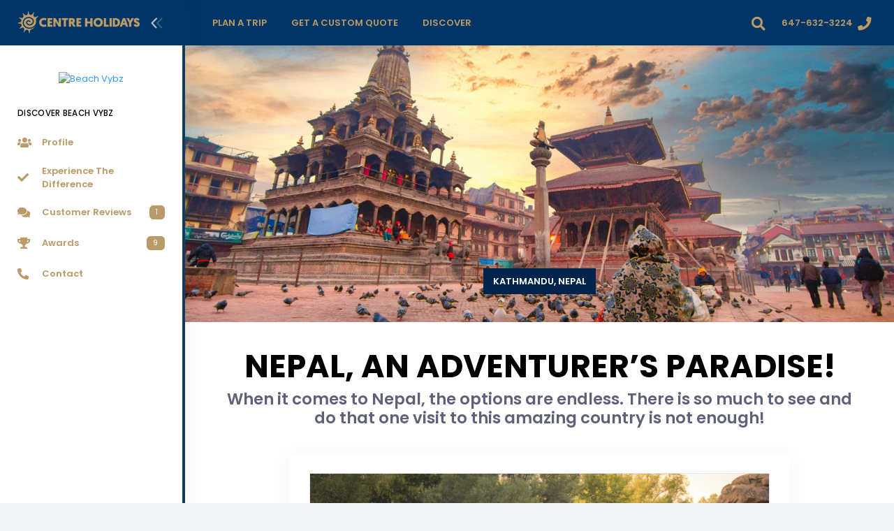

--- FILE ---
content_type: text/html
request_url: https://beachvybz.centreholidays.com/highlights/highlight.php?his=nepal-an-adventurers-paradise&hid=145
body_size: 9650
content:
<!DOCTYPE html>
<html lang="en" >
<!--begin::Head-->
<head>
<meta charset="utf-8"/>
    <!--begin::Template Scripts-->
<meta name="viewport" content="width=device-width, initial-scale=1, shrink-to-fit=no"/>
        <!--begin::Fonts-->
        <link rel="stylesheet" href="https://fonts.googleapis.com/css?family=Poppins:300,400,500,600,700"/>        <!--end::Fonts-->
        <!--begin::Global Theme Styles(used by all pages)-->
                    <link href="/metronic/v728/demo1/assets/plugins/global/plugins.bundle.css" rel="stylesheet" type="text/css"/>
                    <link href="/metronic/v728/demo1/assets/plugins/custom/prismjs/prismjs.bundle.css" rel="stylesheet" type="text/css"/>
                    <link href="/metronic/v728/demo1/assets/css/style.bundle.css" rel="stylesheet" type="text/css"/>
                <!--end::Global Theme Styles-->

        <!--begin::Layout Themes(used by all pages)-->
<link href="/metronic/v728/demo1/assets/css/themes/layout/header/base/dark.css" rel="stylesheet" type="text/css"/>
<link href="/metronic/v728/demo1/assets/css/themes/layout/header/menu/light.css" rel="stylesheet" type="text/css"/>
<link href="/metronic/v728/demo1/assets/css/themes/layout/brand/dark.css" rel="stylesheet" type="text/css"/>
<link href="/metronic/v728/demo1/assets/css/themes/layout/aside/light.css" rel="stylesheet" type="text/css"/>
<!--begin::Portal Login-->
<link href="/metronic/v728/demo1/assets/css/pages/login/classic/login-4.css" rel="stylesheet" type="text/css" />
<!--end::Portal Login--><!--end::Template Scripts-->
<!--begin::Global Custom CSS-->
<link href="/library/css/custom.css" rel="stylesheet" type="text/css"/>
<!--end::Global Custom CSS-->
        <!--end::Layout Themes-->
<link rel="shortcut icon" href="/img/favicon.png" />
<!-- Global site tag (gtag.js) - Google Analytics -->
<script async src="https://www.googletagmanager.com/gtag/js?id=UA-15048588-1"></script>
<script>
  window.dataLayer = window.dataLayer || [];
  function gtag(){dataLayer.push(arguments);}
  gtag('js', new Date());
  gtag('config', 'UA-15048588-1');
</script>
<!-- end:: Google Analytics -->
<!-- begin:: Google Adsense -->
<script async src="https://pagead2.googlesyndication.com/pagead/js/adsbygoogle.js?client=ca-pub-7370037641851577" crossorigin="anonymous"></script>
<!-- end:: Google Adsense --><title>Nepal An Adventurers Paradise | Beach Vybz</title>
<meta name="description" content="When it comes to Nepal, the options are endless. There is so much to see and do that one visit to this amazing country is not enough!">
<!-- begin:: Facebook Sharing -->
<meta property="og:image" content="https://centreholidays.com/img/highlights/h145-h01-kathmandu-nepal.jpg" />
<meta property="og:description" content="When it comes to Nepal, the options are endless. There is so much to see and do that one visit to this amazing country is not enough!">
<!-- end:: Facebook Sharing -->

</head>
<!--end::Head-->
    <!--begin::Body-->
    <body  id="kt_body"  class="header-fixed header-mobile-fixed aside-enabled aside-fixed aside-minimize-hoverable page-loading"  >
    	<!--begin::Main-->
	<!--begin::Header Mobile-->
<div id="kt_header_mobile" class="header-mobile align-items-center  header-mobile-fixed " >
	<!--begin::Logo-->
	<a href="/index.php" title="Centre Holidays">
			<img alt="Centre Holidays - Redefining Travel" src="/img/centre-holidays-logo-nav.png"/>
		</a>
	<!--end::Logo-->

	<!--begin::Toolbar-->
	<div class="d-flex align-items-center">
					<!--begin::Aside Mobile Toggle-->
			<button class="btn p-0 burger-icon burger-icon-left" id="kt_aside_mobile_toggle">
				<span></span>
			</button>
			<!--end::Aside Mobile Toggle-->

					<!--begin::Header Menu Mobile Toggle-->
			<button class="btn p-0 burger-icon ml-4 mr-1" id="kt_header_mobile_toggle">
				<span></span>
			</button>
			<!--end::Header Menu Mobile Toggle-->

		<!--begin::Topbar Mobile Toggle-->
		<button class="btn btn-hover-text-primary p-0 ml-2" id="kt_header_mobile_topbar_toggle">
			<i class="fas fa-ellipsis-v fa-2x"></i>		</button>
		<!--end::Topbar Mobile Toggle-->
	</div>
	<!--end::Toolbar-->
</div>
<!--end::Header Mobile-->	<div class="d-flex flex-column flex-root">
		<!--begin::Page-->
		<div class="d-flex flex-row flex-column-fluid page">
<!--begin::Aside-->
<div class="aside aside-left  aside-fixed  d-flex flex-column flex-row-auto"  id="kt_aside">
<!--begin::Brand-->
<div class="brand flex-column-auto " id="kt_brand">
		<!--begin::Logo-->
		<a href="/index.php" class="brand-logo" title="Centre Holidays">
			<img alt="Centre Holidays" src="/img/centre-holidays-logo-nav.png"/>
		</a>
		<!--end::Logo-->

					<!--begin::Toggle-->
			<button class="brand-toggle btn btn-sm px-0" id="kt_aside_toggle">
				<span class="svg-icon svg-icon svg-icon-xl"><!--begin::Svg Icon | path:assets/media/svg/icons/Navigation/Angle-double-left.svg--><svg xmlns="http://www.w3.org/2000/svg" xmlns:xlink="http://www.w3.org/1999/xlink" width="24px" height="24px" viewBox="0 0 24 24" version="1.1">
    <g stroke="none" stroke-width="1" fill="none" fill-rule="evenodd">
        <polygon points="0 0 24 0 24 24 0 24"/>
        <path d="M5.29288961,6.70710318 C4.90236532,6.31657888 4.90236532,5.68341391 5.29288961,5.29288961 C5.68341391,4.90236532 6.31657888,4.90236532 6.70710318,5.29288961 L12.7071032,11.2928896 C13.0856821,11.6714686 13.0989277,12.281055 12.7371505,12.675721 L7.23715054,18.675721 C6.86395813,19.08284 6.23139076,19.1103429 5.82427177,18.7371505 C5.41715278,18.3639581 5.38964985,17.7313908 5.76284226,17.3242718 L10.6158586,12.0300721 L5.29288961,6.70710318 Z" fill="#000000" fill-rule="nonzero" transform="translate(8.999997, 11.999999) scale(-1, 1) translate(-8.999997, -11.999999) "/>
        <path d="M10.7071009,15.7071068 C10.3165766,16.0976311 9.68341162,16.0976311 9.29288733,15.7071068 C8.90236304,15.3165825 8.90236304,14.6834175 9.29288733,14.2928932 L15.2928873,8.29289322 C15.6714663,7.91431428 16.2810527,7.90106866 16.6757187,8.26284586 L22.6757187,13.7628459 C23.0828377,14.1360383 23.1103407,14.7686056 22.7371482,15.1757246 C22.3639558,15.5828436 21.7313885,15.6103465 21.3242695,15.2371541 L16.0300699,10.3841378 L10.7071009,15.7071068 Z" fill="#000000" fill-rule="nonzero" opacity="0.3" transform="translate(15.999997, 11.999999) scale(-1, 1) rotate(-270.000000) translate(-15.999997, -11.999999) "/>
    </g>
</svg><!--end::Svg Icon--></span>			</button>
			<!--end::Toolbar-->
			</div>
            <!--end::Brand--><div class="aside-menu-wrapper flex-column-fluid" id="kt_aside_menu_wrapper" style="border-right:4px solid #113c64;">

		<!--begin::Menu Container-->
		<div
			id="kt_aside_menu"
			class="aside-menu"
			data-menu-vertical="1"
			 data-menu-scroll="1" data-menu-dropdown-timeout="500">
			<!--begin::Menu Nav-->
			<ul class="menu-nav ">
                        
            <li class="menu-item d-flex flex-center">
                        <a href="/index.php" title="Beach Vybz"><img class="img-responsive mt-2 pt-5 pr-7 pl-7" alt="Beach Vybz" src="/img/agents/844/logo.png" style="max-height:175px"></a>
             			</li>
                        
			  <li class="menu-section ">
                                                <h4 class="menu-text text-dark">Discover Beach Vybz</h4>
                                <i class="menu-icon ki ki-bold-more-hor icon-md"></i>
            </li>
            <li class="menu-item" aria-haspopup="true" >
<a href="/company/profile.php" class="menu-link" title="About Beach Vybz"><span class="svg-icon menu-icon"><!--begin::Icon--><i class="fas fa-users text-warning"></i><!--end::Icon--></span><span class="menu-text text-warning font-weight-bolder">Profile</span></a>
</li>
            
            <li class="menu-item" aria-haspopup="true" ><a href="/company/experience-the-difference.php" class="menu-link" title="Experience The Difference"><span class="svg-icon menu-icon"><!--begin::Icon--><i class="fas fa-check text-warning"></i><!--end::Icon--></span><span class="menu-text text-warning font-weight-bolder">Experience The Difference</span></a></li>
<li class="menu-item" aria-haspopup="true" ><a href="/company/customer-reviews.php" class="menu-link" title="Customer Reviews"><span class="svg-icon menu-icon"><!--begin::Icon--><i class="fas fa-comments text-warning"></i><!--end::Icon--></span><span class="menu-text text-warning font-weight-bolder">Customer Reviews</span><span class="menu-label"><span class="label label-rounded label-warning label-inline">1</span></span></a></li>
<li class="menu-item" aria-haspopup="true" ><a href="/company/awards.php" class="menu-link" title="Awards & Accolades"><span class="svg-icon menu-icon"><!--begin::Icon--><i class="fas fa-trophy text-warning"></i><!--end::Icon--></span><span class="menu-text text-warning font-weight-bolder">Awards</span><span class="menu-label"><span class="label label-rounded label-warning label-inline">9</span></span></a></li>
<li class="menu-item" aria-haspopup="true" ><a href="/company/contact.php" class="menu-link" title="Contact Beach Vybz"><span class="svg-icon menu-icon"><!--begin::Icon--><i class="fas fa-phone-alt text-warning"></i><!--end::Icon--></span><span class="menu-text text-warning font-weight-bolder">Contact</span></a></li>

            
            
            

                                        

                                    
                                    

            
            
                                        
		  </ul>
			<!--end::Menu Nav-->
		</div>
		<!--end::Menu Container-->
	</div></div><!--end::Aside-->
			<!--begin::Wrapper-->
			<div class="d-flex flex-column flex-row-fluid wrapper" id="kt_wrapper">
				<!--begin::Header-->
<div id="kt_header" class="header  header-fixed " >
	<!--begin::Container-->
	<div class=" container-fluid  d-flex align-items-stretch justify-content-between">
					<!--begin::Header Menu Wrapper-->
			<div class="header-menu-wrapper header-menu-wrapper-left" id="kt_header_menu_wrapper">
								<!--begin::Header Menu-->
				<div id="kt_header_menu" class="header-menu header-menu-mobile  header-menu-layout-default " >
					<!--begin::Header Nav-->
					<ul class="menu-nav ">
						<li class="menu-item  menu-item-submenu menu-item-rel menu-item-open"  data-menu-toggle="hover" aria-haspopup="true"><a  href="javascript:;" class="menu-link menu-toggle"><span class="menu-text text-warning font-weight-bolder text-uppercase">Plan A Trip</span><i class="menu-arrow"></i></a><div class="menu-submenu menu-submenu-classic menu-submenu-left" ><ul class="menu-subnav">
<li class="menu-item" aria-haspopup="true"><a  href="/destinations/index.php" class="menu-link" title="Bucket List Destinations"><span class="svg-icon menu-icon"><!--begin::Icon-->
                          <i class="fas fa-globe-americas text-warning"></i>
                          <!--end::Icon--></span><span class="menu-text text-warning font-weight-bolder">Destinations</span></a></li>
<li class="menu-item" aria-haspopup="true"><a  href="/travel-interests/index.php" class="menu-link" title="Travel Interests"><span class="svg-icon menu-icon"><!--begin::Icon-->
                          <i class="fas fa-plane text-warning"></i>
                          <!--end::Icon--></span><span class="menu-text text-warning font-weight-bolder">Travel Interests</span></a></li>
<li class="menu-item "  aria-haspopup="true"><a  href="/trips/index.php" class="menu-link" title="Bucket List Trips"><span class="svg-icon menu-icon"><!--begin::Icon-->
                          <i class="fas fa-map-marker-alt text-warning"></i>
                          <!--end::Icon--></span><span class="menu-text text-warning font-weight-bolder">Trips</span></a></li>
<li class="menu-item "  aria-haspopup="true"><a  href="/special-offers/index.php" class="menu-link" title="Special Offers"><span class="svg-icon menu-icon"><!--begin::Icon-->
                          <i class="fas fa-tag text-warning"></i>
                          <!--end::Icon--></span><span class="menu-text text-warning font-weight-bolder">Special Offers</span></a></li>                     
                          <div class="separator separator-dashed mt-3 mb-3"></div>
                          <li class="menu-item "  aria-haspopup="true"><a  href="/travel-partners/index.php" class="menu-link" title="Travel Partners"><span class="svg-icon menu-icon"><!--begin::Icon-->
                          <i class="fas fa-handshake text-warning"></i>
                          <!--end::Icon--></span><span class="menu-text text-warning font-weight-bolder">Travel Partners</span></a></li>
                          <li class="menu-item "  aria-haspopup="true"><a  href="/travel-partners/manulife.php" class="menu-link" title="Manulife Travel Insurance"><span class="svg-icon menu-icon"><!--begin::Icon-->
                          <i class="fas fa-shield-alt text-warning"></i>
                          <!--end::Icon--></span><span class="menu-text text-warning font-weight-bolder">Travel Insurance</span></a></li>
                          <li class="menu-item "  aria-haspopup="true"><a  href="/travel-partners/uplift.php" class="menu-link" title="Uplift Trip Financing"><span class="svg-icon menu-icon"><!--begin::Icon-->
                          <i class="fas fa-dollar-sign text-warning"></i>
                          <!--end::Icon--></span><span class="menu-text text-warning font-weight-bolder">Trip Financing</span></a></li>
                          <li class="menu-item "  aria-haspopup="true"><a  href="/travel-partners/parkn-fly.php" class="menu-link" title="Park'N Fly Airport Parking"><span class="svg-icon menu-icon"><!--begin::Icon-->
                          <i class="fas fa-car text-warning"></i>
                          <!--end::Icon--></span><span class="menu-text text-warning font-weight-bolder">Airport Parking</span></a></li>
                          </ul></div></li>
                          <li class="menu-item menu-item-rel" aria-haspopup="true"><a  href="/forms/custom-trip-inquiry.php" title="Get A Custom Quote"class="menu-link"><span class="menu-text text-warning font-weight-bolder text-uppercase">Get A Custom Quote</span><i class="menu-arrow"></i></a></li>
                         <!--end::Till Next Contest  <li class="menu-item menu-item-rel" aria-haspopup="true"><a  href="#" title="Contests"class="menu-link"><span class="menu-text text-warning font-weight-bolder text-uppercase">Contests</span><i class="menu-arrow"></i></a></li>-->
                          <li class="menu-item  menu-item-submenu menu-item-rel"  data-menu-toggle="hover" aria-haspopup="true"><a  href="javascript:;" class="menu-link menu-toggle"><span class="menu-text text-warning font-weight-bolder text-uppercase">Discover</span><i class="menu-arrow"></i></a><div class="menu-submenu menu-submenu-classic menu-submenu-left" ><ul class="menu-subnav">
                          <li class="menu-item "  aria-haspopup="true"><a  href="/company/profile.php" class="menu-link" title="About Beach Vybz"><span class="svg-icon menu-icon"><!--begin::Icon-->
                          <i class="fas fa-users text-warning"></i>
                          <!--end::Icon--></span><span class="menu-text text-warning font-weight-bolder">Profile</span></a></li>
                          <li class="menu-item" aria-haspopup="true"><a  href="/company/experience-the-difference.php" class="menu-link" title="Experience The Difference"><span class="svg-icon menu-icon"><!--begin::Icon-->
                          <i class="fas fa-check text-warning"></i>
                          <!--end::Icon--></span><span class="menu-text text-warning font-weight-bolder">Experience The Difference</span></a></li>
<li class="menu-item" aria-haspopup="true"><a  href="/company/customer-reviews.php" class="menu-link" title="Customer Reviews"><span class="svg-icon menu-icon"><!--begin::Icon-->
                          <i class="fas fa-comments text-warning"></i>
                          <!--end::Icon--></span><span class="menu-text text-warning font-weight-bolder">Customer Reviews</span> <span class="menu-label">
<span class="label label-warning label-rounded label-inline">1</span>															</span></a></li>
<li class="menu-item "  aria-haspopup="true"><a  href="/company/awards.php" class="menu-link" title="Awards & Accolades"><span class="svg-icon menu-icon"><!--begin::Icon-->
                          <i class="fas fa-trophy text-warning"></i>
                          <!--end::Icon--></span><span class="menu-text text-warning font-weight-bolder">Awards & Accolades</span><span class="menu-label">
<span class="label label-warning label-rounded label-inline">9</span>															</span></a></li>
                          </ul></div></li>
                                                    					</ul>
					<!--end::Header Nav-->
				</div>
				<!--end::Header Menu-->
			</div>
			<!--end::Header Menu Wrapper-->

		<!--begin::Topbar-->
		<div class="topbar">
		    		    			            <!--begin::Search-->
		    		<div class="dropdown" id="kt_quick_search_toggle">
		                <!--begin::Toggle-->
		                <div class="topbar-item" data-toggle="dropdown" data-offset="10px,0px">
		        			<div class="btn btn-icon btn-clean btn-lg btn-dropdown mr-1">
		        				<span><!--begin::Icon--><i class="fas fa-search text-warning"></i><!--end::Icon--></span>		        			</div>
		                </div>
		                <!--end::Toggle-->

		                <!--begin::Dropdown-->
		    			<div class="dropdown-menu p-0 m-0 dropdown-menu-right dropdown-menu-anim-up dropdown-menu-lg">
		    				<div class="quick-search quick-search-dropdown" id="kt_quick_search_dropdown">
    <!--begin:Form-->

    <form enctype="multipart/form-data" action="https://beachvybz.centreholidays.com/search-results.php" method="get">
        <div class="input-group">
            
            <input required type="text" name="term" id="term" class="form-control" placeholder="Search..."/>
            <div class="input-group-append">
                <span class="input-group-text bg-warning" style="max-height:38px !important; z-index:1;">
                <span><!--begin::Icon-->
                <button type="submit" style="background:none; border:none;">
                <i class="fas fa-search text-light"></i>
                </button> 
                <!--end::Icon--></span>             
                </span>
            </div>            
        </div>
    </form>
    <!--end::Form-->
</div>
		    			</div>
		                <!--end::Dropdown-->
		    		</div>
		            <!--end::Search-->         <!--begin::Social Media-->
		    		<div class="dropdown">

                        
		                <!--begin::Dropdown-->
		    			<div class="dropdown-menu p-0 m-0 dropdown-menu-right dropdown-menu-anim-up dropdown-menu-lg">
		    				<!--begin:Header-->
                            <div class="d-flex flex-column flex-center py-10 bgi-size-cover bgi-no-repeat bg-warning">
                                <h3 class="text-white font-weight-boldest text-uppercase">
                                    Stay Connected
                                </h3>
                            </div>
                        <!--end:Header-->

                            <!--begin:Nav-->
                            <div class="row row-paddingless">


                                <!--begin:Item-->
                                                                <!--end:Item-->


                            <!--begin:Item-->
                                                                <!--end:Item-->


                                <!--begin:Item-->
                                                                                                                                    <!--end:Item-->



                                <!--begin:Item-->
                                                                                                                                <!--end:Item-->


                                <!--begin:Item-->
                                                                                                                                <!--end:Item-->


                                <!--begin:Item-->
                                                                <!--end:Item-->


                            <!--    -->                                    <!--begin:Item-->
                                                                        <!--end:Item-->
                            <!--    -->
                                                                                                    


                            </div>
                            <!--end:Nav-->


		    			</div>
		                <!--end::Dropdown-->
		    		</div>
		            <!--end::Social Media-->
         <!--begin::User-->
		            <div class="topbar-item">
		                <div class="btn btn-icon btn-icon-mobile w-auto btn-clean d-flex align-items-center btn-lg px-2" id="kt_quick_user_toggle">
							<span class="text-warning font-weight-bolder font-size-base d-none d-md-inline mr-2">647-632-3224</span>
		                    <span><i class="fas fa-phone text-warning"></i></span>
		                </div>
		            </div>
		            <!--end::User-->
	<!--end::Content-->
</div>
<!--end::Travel Advisor-->
		        		    		</div>
		<!--end::Topbar-->
	</div>
	<!--end::Container--><!--end::Header-->
				<!--begin::Content-->
				<div class="content  pt-0  d-flex flex-column flex-column-fluid bg-white" id="kt_content">
<!--begin::Carousel-->
<div id="carouselExampleControls" class="carousel slide carousel-fade" data-interval="10000" data-ride="carousel">
  <div class="carousel-inner">
    <div class="carousel-item active">
  <div class="img"><img class="d-block w-100" src="/img/highlights/h145-c01-kathmandu-nepal.jpg" alt="Kathmandu, Nepal"></div>
    <div class="carousel-caption d-none d-md-block">
      <a href="#">
      <button type="button" class="btn btn-dark btn-square btn-wide font-weight-bolder text-uppercase">Kathmandu, Nepal</button></a> 
  </div>
  </div>
  </div>
</div>
  <!--end::Carousel-->
  <!--begin::Hero-->
<div class="d-flex flex-row-fluid bgi-size-cover bgi-position-center">
    <div class=" container ">
        <!--begin::title-->
        <div class="row justify-content-center pl-10 pr-10">
			<div class="text-center pt-11 col-xl-12">
									<h1 class="font-weight-boldest text-uppercase text-dark display-3">Nepal, An Adventurer’s Paradise!</h1>
									<h2 class="text-dark-65 font-weight-bolder">When it comes to Nepal, the options are endless. There is so much to see and do that one visit to this amazing country is not enough!</h2>				
            </div>
                                    </div>
          <!--end::title-->
          </div>
</div>
<!--end::Hero-->
  
<!--begin::Section-->
<div class="container mt-10">
<div class="row justify-content-center mb-30">
<div class="col-xl-9">
<!--begin::Card-->
<div class="card card-custom">
<div class="card-body text-dark pb-3 lead">
<img class="img-responsive img-border mb-4" src="/img/highlights/h145-h02-whitewater-rafting-nepal.jpg" alt="Whitewater Rafting - Nepal">
<p>This South Asian Nation is not just about the world’s highest Himalayan peaks. A gateway to adventure, its diverse locations and cultural activities are sure to suit the avid traveller’s taste! Adventure seekers, nature lovers, culture enthusiasts and shopaholics swarm to this land in huge numbers. Visit Lumbini the birthplace of Lord Gautama Buddha - the founder of Buddhism and gain a spiritual experience in the lap of the Himalayas. Hinduism is predominant here and people throng to visit the famous Pashupatinath Temple famous for its captivating evening rituals. Astrology, Ayurveda, Faith Healing, Meditation, World Heritage Sites, wildlife and yoga, the options are endless. With so much to offer, you will be spoilt for choice. Hence, as popularly referred in travel parlance, it is certain that one visit to Nepal is never enough!</p></div>
<div class="card-footer pb-0 pt-5">
<p class="text-dark-65">By: <span class="font-weight-bolder">Centre Holidays</span></span></p>
												
											</div>
											</div>
<!--end::Card-->
</div>
</div>
<!--begin::Footer Infoboxes-->
<div class="row mb-5">
<div class="col-xl-12 text-center mb-5">
<h5 class="text-dark-65 font-weight-bolder">Do You Have An Inquiry? Get In Touch.</h5>
<h1 class="font-weight-boldest text-dark display-3">647-632-3224</h1>
</div>
							</div><!--end::Footer Infoboxes-->
</div>
<!--end::Section-->
				</div>
				<!--end::Content-->                <div class="separator separator-solid separator-border-4 separator-brand"></div>
<!--begin::Section-->
<div class=" container ">
          <!--begin::Footer Logo-->
                                <div class="mt-15 text-center"><a href="/index.php" title="Centre Holidays">
			<img alt="Centre Holidays - Redefining Travel" src="/img/centre-holidays-logo-footer.png">
		</a></div>	
        <!--end::Footer Logo-->
          <!--begin::Footer Nav-->
<div class="row mt-10 mb-10">
<!--begin::Column One-->
<div class="col-xl-3 col-md-6">
<div class="navi navi-bold navi-hover navi-link-rounded">								
<div class="navi-item mb-2">
<a href="/destinations/africa-middle-east.php" class="navi-link py-4" title="Africa & Middle East">
<span class="navi-icon mr-2">
<i class="fas fa-globe-americas text-warning"></i>						</span>
<span class="navi-text font-size-lg text-warning font-weight-bolder">Africa & Middle East</span>
<span class="navi-label">
<i class="fas fa-angle-right text-warning"></i>
</span>
</a>
</div>
<div class="navi-item mb-2">
<a href="/destinations/asia.php" class="navi-link py-4" title="Asia">
<span class="navi-icon mr-2">
<i class="fas fa-globe-americas text-warning"></i>						</span>
<span class="navi-text font-size-lg text-warning font-weight-bolder">Asia</span>
<span class="navi-label">
<i class="fas fa-angle-right text-warning"></i>
</span>
</a>
</div>
<div class="navi-item mb-2">
<a href="/destinations/australia-pacific.php" class="navi-link py-4" title="Australia & Pacific">
<span class="navi-icon mr-2">
<i class="fas fa-globe-americas text-warning"></i>						</span>
<span class="navi-text font-size-lg text-warning font-weight-bolder">Australia & Pacific</span>
<span class="navi-label">
<i class="fas fa-angle-right text-warning"></i>
</span>
</a>
</div>
<div class="navi-item mb-2">
<a href="/destinations/central-america-caribbean.php" class="navi-link py-4" title="Central America & Caribbean">
<span class="navi-icon mr-2">
<i class="fas fa-globe-americas text-warning"></i>						</span>
<span class="navi-text font-size-lg text-warning font-weight-bolder">Central America & Caribbean</span>
<span class="navi-label">
<i class="fas fa-angle-right text-warning"></i>
</span>
</a>
</div>
<div class="navi-item mb-2">
<a href="/destinations/north-america.php" class="navi-link py-4" title="North America">
<span class="navi-icon mr-2">
<i class="fas fa-globe-americas text-warning"></i>						</span>
<span class="navi-text font-size-lg text-warning font-weight-bolder">North America</span>
<span class="navi-label">
<i class="fas fa-angle-right text-warning"></i>
</span>
</a>
</div>
<div class="navi-item mb-2">
<a href="/destinations/south-america-antarctica.php" class="navi-link py-4" title="South America & Antarctica">
<span class="navi-icon mr-2">
<i class="fas fa-globe-americas text-warning"></i>						</span>
<span class="navi-text font-size-lg text-warning font-weight-bolder">South America & Antarctica</span>
<span class="navi-label">
<i class="fas fa-angle-right text-warning"></i>
</span>
</a>
</div>
</div>
</div>                                         <!--end::Column One-->
<!--begin::Column Two-->
<div class="col-xl-3 col-md-6">
<div class="navi navi-bold navi-hover navi-link-rounded">
<div class="navi-item mb-2">
<a href="/destinations/uk-europe.php" class="navi-link py-4" title="UK & Europe">
<span class="navi-icon mr-2">
<i class="fas fa-globe-americas text-warning"></i>						</span>
<span class="navi-text font-size-lg text-warning font-weight-bolder">Uk & Europe</span>
<span class="navi-label">
<i class="fas fa-angle-right text-warning"></i>
</span>
</a>
</div>
<div class="navi-item mb-2">
<a href="/destinations/index.php" class="navi-link py-4" title="Bucket List Destinations">
<span class="navi-icon mr-2">
<i class="fas fa-globe-americas text-warning"></i>						</span>
<span class="navi-text font-size-lg text-warning font-weight-bolder">Destinations</span>
<span class="navi-label">
<i class="fas fa-angle-right text-warning"></i>
</span>
</a>
</div>
<div class="navi-item mb-2">
  <a href="/travel-interests/index.php" class="navi-link py-4" title="Travel Interests">
  <span class="navi-icon mr-2">
  <i class="fas fa-plane text-warning"></i>						</span>
  <span class="navi-text font-size-lg text-warning font-weight-bolder">Travel Interests</span>
  <span class="navi-label">
  <i class="fas fa-angle-right text-warning"></i>
  </span>
  </a>
</div>
<div class="navi-item mb-2">
<a href="/trips/index.php" class="navi-link py-4" title="Bucket List Trips">
<span class="navi-icon mr-2">
<i class="fas fa-map-marker-alt text-warning"></i>						</span>
<span class="navi-text font-size-lg text-warning font-weight-bolder">Trips</span>
<span class="navi-label">
<i class="fas fa-angle-right text-warning"></i>
</span>
</a>
</div>
<div class="navi-item mb-2">
<a href="/special-offers/index.php" class="navi-link py-4" title="Special Offers">
<span class="navi-icon mr-2">
<i class="fas fa-tag text-warning"></i>						</span>
<span class="navi-text font-size-lg text-warning font-weight-bolder">Special Offers</span>
<span class="navi-label">
<i class="fas fa-angle-right text-warning"></i>
</span>
</a>
</div>
	<div class="navi-item mb-2">
<a href="/travel-partners/index.php" class="navi-link py-4" title="Travel Partners">
<span class="navi-icon mr-2">
<i class="fas fa-handshake text-warning"></i>						</span>
<span class="navi-text font-size-lg text-warning font-weight-bolder">Travel Partners</span>
<span class="navi-label">
<i class="fas fa-angle-right text-warning"></i>
</span>
</a>
</div>
</div>
</div>
<!--end::Column Two-->
<!--begin::Column Three-->
<div class="col-xl-3 col-md-6">
<div class="navi navi-bold navi-hover navi-link-rounded">
<div class="navi-item mb-2">
  <a href="/travel-partners/manulife.php" class="navi-link py-4" title="Manulife Travel Insurance">
  <span class="navi-icon mr-2">
  <i class="fas fa-shield-alt text-warning"></i>						</span>
  <span class="navi-text font-size-lg text-warning font-weight-bolder">Travel Insurance</span>
  <span class="navi-label">
  <i class="fas fa-angle-right text-warning"></i>
  </span>
  </a>
</div>
<div class="navi-item mb-2">
<a href="/travel-partners/flex-pay.php" class="navi-link py-4" title="Trip Financing Through Flex Pay">
<span class="navi-icon mr-2">
<i class="fas fa-dollar-sign text-warning"></i>						</span>
<span class="navi-text font-size-lg text-warning font-weight-bolder">Trip Financing</span>
<span class="navi-label">
<i class="fas fa-angle-right text-warning"></i>
</span>
</a>
</div>
<div class="navi-item mb-2">
<a href="/company/experience-the-difference.php" class="navi-link py-4" title="Experience The Difference">
<span class="navi-icon mr-2">
<i class="fas fa-check text-warning"></i>						</span>
<span class="navi-text font-size-lg text-warning font-weight-bolder">Experience The Difference</span>
<span class="navi-label">
<i class="fas fa-angle-right text-warning"></i>
</span>
</a>
</div>
<div class="navi-item mb-2">
<a href="/company/customer-reviews.php" class="navi-link py-4" title="Customer Reviews">
<span class="navi-icon mr-2">
<i class="fas fa-comments text-warning"></i>						</span>
<span class="navi-text font-size-lg text-warning font-weight-bolder">Customer Reviews</span>
<span class="navi-label">
<i class="fas fa-angle-right text-warning"></i>
</span>
</a>
</div>
<div class="navi-item mb-2">
<a href="/company/awards.php" class="navi-link py-4" title="Awards & Accolades">
<span class="navi-icon mr-2">
<i class="fas fa-trophy text-warning"></i>						</span>
<span class="navi-text font-size-lg text-warning font-weight-bolder">Awards & Accolades</span>
<span class="navi-label">
<i class="fas fa-angle-right text-warning"></i>
</span>
</a>
</div>
<div class="navi-item mb-2">
<a href="/company/profile.php" class="navi-link py-4" title="Profile">
<span class="navi-icon mr-2">
<i class="fas fa-users text-warning"></i>						</span>
<span class="navi-text font-size-lg text-warning font-weight-bolder">Profile</span>
<span class="navi-label">
<i class="fas fa-angle-right text-warning"></i>
</span>
</a>
</div>
</div>
</div>                                         <!--end::Column Three-->


<!--begin::Column Four-->
    <div class="col-xl-3 col-md-6">
        <div class="navi navi-bold navi-hover navi-link-rounded">

            

            

                                


                                                

                                    

            

            
        </div>
    </div>
<!--end::Column Four-->




</div>
<!--end::Footer Nav-->
<!--begin::Footer Logos-->
<div class="mb-10 text-center">
                        <a href="https://tico.ca/" title="Travel Industry Council Of Ontario Registered Host Travel Agency" target="_blank">
                            <img src="/img/membership-h01.png" alt="TICO Registered Host Travel Agency" style="max-width:104px; max-height:57px">
                        </a>
                        <a href="https://www.iata.org/" title="International Air Transport Association Member" target="_blank">
                            <img src="/img/membership-h02.png" alt="IATA Member" style="max-width:104px; max-height:57px">
                        </a>
                        <a href="https://cruising.org/" title="Cruise Lines International Association Registered Host Travel Agency" target="_blank">
                            <img src="/img/membership-h03.png" alt="CLIA Registered Host Travel Agency" style="max-width:104px; max-height:57px">
                        </a>
                        <a href="https://www.consumerprotectionbc.ca/" title="British Columbia Registered Host Travel Agency" target="_blank">
                            <img src="/img/membership-h04.png" alt="BC Registered Host Travel Agency" style="max-width:104px; max-height:57px">
                        </a>
                        <a href="https://www.acta.ca/" title="Association Of Canadian Travel Agencies Member" target="_blank">
                            <img src="/img/membership-h05.png" alt="ACTA Member" style="max-width:104px; max-height:57px">
                        </a>
                        <a href="https://www.bbb.org/ca/on/mississauga/profile/travel-agency/centre-holidays-inc-0107-1271150" title="Better Business Bureau Accredited Business" target="_blank">
                            <img src="/img/membership-h06.png" alt="BBB Accredited Business" style="max-width:104px; max-height:57px">
                        </a>
                        <a href="https://www.travelleadersnetwork.com/" title="Travel Leaders Network Member" target="_blank">
                            <img src="/img/membership-h07.png" alt="Travel Leaders Network Member" style="max-width:104px; max-height:57px">
                        </a>
                        <a href="https://ca.godaddy.com/" title="Godaddy Verified Domain" target="_blank">
                            <img src="/img/membership-h08.png" alt="Godaddy Verified Domain" style="max-width:104px; max-height:57px">
                        </a>
                        <a href="#" title="Proudly Canadian - Established In 2003" target="_blank">
                            <img src="/img/membership-h09.png" alt="Canadian Owned And Operated" style="max-width:104px; max-height:57px">
                        </a>
                    </div>
                    <!--end::Footer Logos-->
          </div>
          <!--end::Section-->


<!--begin::Footer-->
<div class="footer bg-white py-4 d-flex flex-lg-column " id="kt_footer">
	<!--begin::Container-->
	<div class=" container-fluid  d-flex flex-column flex-md-row align-items-center justify-content-between">
		<!--begin::Copyright-->
		<div class="order-2 order-md-1 text-dark-50">
			&copy; 2025 <a href="/index.php" class="text-dark-50 text-hover-warning" title="Copyright Of Centre Holidays Inc.">Centre Holidays Inc.</a>&nbsp;• TICO 50018114
					</div>
		<!--end::Copyright-->

		<!--begin::Nav-->
		<div class="nav nav-dark">
			<a href="/index.php" class="nav-link pl-0 pr-5" title="Centre Holidays">Home</a>
			<a href="/company/privacy-policy.php" class="nav-link pl-0 pr-5" title="Privacy Policy">Privacy Policy</a>
			<a href="/company/terms-conditions.php" class="nav-link pl-0 pr-0" title="Terms & Conditions">Terms & Conditions</a>
		</div>
		<!--end::Nav-->
	</div>
	<!--end::Container-->
</div>
<!--end::Footer-->
<!-- begin::Scrolltop -->
<div id="kt_scrolltop" class="scrolltop">
		<i class="fa fa-arrow-up"></i>
</div>
<!-- end::Scrolltop -->



  <!--begin::Travel Advisor Quick Nav-->
<div id="kt_quick_user" class="offcanvas offcanvas-right text-dark p-10">
	<!--begin::Header-->
	<div class="offcanvas-header d-flex align-items-center justify-content-between pb-5">
		<h3 class="font-weight-boldest text-uppercase m-0">
                            Beach Vybz                    		</h3>
		<a href="#" class="btn btn-xs btn-icon btn-light btn-hover-primary" id="kt_quick_user_close">
			<i class="ki ki-close icon-xs text-muted"></i>
		</a>
	</div>
	<!--end::Header-->

	<!--begin::Content-->
    <div class="offcanvas-content pr-5 mr-n5">
		<!--begin::Header-->
        <div class="d-flex align-items-center mt-5">
            <div class="symbol symbol-circle symbol-100 mr-5">
                                        <div class="symbol-label border" style="background-image:url('/img/agents/844/profile.jpg')"></div>
            </div>
                        <div class="d-flex flex-column">
                <a href="/company/contact.php" title="Contact Details" class="font-weight-bolder font-size-h5 text-dark text-hover-warning">
					               Ryan Burnham                                        
				</a>
                                                <div class="text-dark-65 mb-5">
                    Travel Advisor                </div>
                                                <div class="navi">
                                    <a href="tel:647-632-3224" class="navi-item" title="Call 647-632-3224">
                        <span class="navi-link p-0 pb-2"><span class="navi-text text-dark text-hover-warning font-weight-bold ">647-632-3224</span>
                        </span>
                    </a>
					
                </div>
            </div>
        </div>
		<!--end::Header-->

		<!--begin::Separator-->
		<div class="separator separator-dashed mt-8 mb-5"></div>
		<!--end::Separator-->
		<!--begin::Nav-->
		<div class="navi navi-spacer-x-0 p-0">
		    
<!--begin::Item-->
		    <a href="/forms/custom-trip-inquiry.php" class="navi-item" title="Get A Custom Quote">
		        <div class="navi-link">
					<div class="symbol symbol-40 bg-light mr-3">
						<div class="symbol-label">
							<span><!--begin::Icon--><i class="fas fa-envelope text-warning"></i><!--end::Icon--></span>						</div>
				   	</div>
		            <div class="navi-text text-dark">
		                <div class="font-weight-bolder">
		                    Get A Custom Quote
		                </div>
		                
		            </div>
		        </div>
		    </a>
		    <!--end:Item-->            
            <!--begin::Item-->
		    <a href="/company/contact.php" class="navi-item" title="Contact">
		        <div class="navi-link">
					<div class="symbol symbol-40 bg-light mr-3">
						<div class="symbol-label">
							<span><!--begin::Icon--><i class="fas fa-phone-alt text-warning"></i><!--end::Icon--></span>						</div>
				   	</div>
		            <div class="navi-text text-dark">
		                <div class="font-weight-bolder">
		                    Contact Details
		                </div>
		                
		            </div>
		        </div>
		    </a>
		    <!--end:Item-->
		</div>
		<!--end::Nav-->
		<!--begin::Separator-->
		<div class="separator separator-dashed my-7"></div>
		<!--end::Separator-->
		<div>
			<!--begin:Heading-->
        	<h5 class="mb-5 font-weight-bolder">
            	Centre Holidays Travel Agents
        	</h5>
			<!--end:Heading-->

			<!--begin::Item-->
	        <div class="navi navi-spacer-x-0 p-0">
		    <!--begin::Item-->
		    <a href="/agents/index.php" title="Centre Holidays' Travel Agent Portal" target="_blank" class="navi-item">
		        <div class="navi-link">
		            <div class="symbol symbol-40 bg-light mr-3">
		                <div class="symbol-label">
							<span><!--begin::Icon--><i class="fas fa-sign-in-alt text-warning"></i><!--end::Icon--></span>						</div>
		            </div>
		            <div class="navi-text text-dark">
		                <div class="font-weight-bolder">
		                    Travel Agent Portal
		                </div>
                        <div class="text-dark-65">
		                    Sign In
		                </div>
		            </div>
		        </div>
		    </a>
		    <!--end:Item-->
		</div>
	        <!--end::Item-->
		</div>
    </div>
    <!--end::Travel Advisor Quick Nav-->                
							</div>
			<!--end::Wrapper-->
		</div>
		<!--end::Page-->
	</div>
<!--end::Main-->
<!--begin::Sticky Toolbar-->
<!--end::Sticky Toolbar-->
<!--begin::Global Theme Bundle(used by all pages)-->
    	    	   <!--begin::Template Scripts-->
<!--begin::Global Theme Bundle(used by all pages)-->
    	    	   <script src="/metronic/v728/demo1/assets/plugins/global/plugins.bundle.js"></script>
		    	   <script src="/metronic/v728/demo1/assets/plugins/custom/prismjs/prismjs.bundle.js"></script>
		    	   <script src="/metronic/v728/demo1/assets/js/scripts.bundle.js"></script>
                   <script src="/metronic/v728/demo1/assets/js/pages/crud/forms/widgets/bootstrap-datepicker.js"></script>
        <script src="/metronic/v728/demo1/assets/js/pages/crud/file-upload/dropzonejs.js"></script>
				<!--end::Global Theme Bundle-->
                <!--begin::Portal Login-->
		<script src="/metronic/v728/demo1/assets/js/pages/custom/login/login-general.js"></script>
		<!--end::Portal Login--><!--end::Template Scripts-->
<!--begin:: Load More -->


<script>
$(function(){
    $(".load-more-items-highlights").slice(0,9).show(); // select the first ten
    $("#load-more-button-highlights").click(function(e){ // click event for load more
        e.preventDefault();
        $(".load-more-items-highlights:hidden").slice(0, 9).show(); // select next 10 hidden divs and show them
        if($(".load-more-items-highlights:hidden").length == 0){ // check if any hidden divs still exist
          //  alert("No More Promos");  //alert if there are none left
		  $(".loadbutton-highlights").hide();
        }
    });
});
</script>

<script>
$(function(){
    $(".load-more-items-reviews").slice(0,6).show(); // select the first ten
    $("#load-more-button-reviews").click(function(e){ // click event for load more
        e.preventDefault();
        $(".load-more-items-reviews:hidden").slice(0,6).show(); // select next 10 hidden divs and show them
        if($(".load-more-items-reviews:hidden").length == 0){ // check if any hidden divs still exist
          //  alert("No More Promos");  //alert if there are none left
		  $(".loadbutton-reviews").hide();
        }
    });
});
</script>

<script>
$(function(){
    $(".load-more-items-trips").slice(0,6).show(); // select the first ten
    $("#load-more-button-trips").click(function(e){ // click event for load more
        e.preventDefault();
        $(".load-more-items-trips:hidden").slice(0, 6).show(); // select next 10 hidden divs and show them
        if($(".load-more-items-trips:hidden").length == 0){ // check if any hidden divs still exist
          //  alert("No More Promos");  //alert if there are none left
		  $(".loadbutton-trips").hide();
        }
    });
});
</script>

<script>
$(function(){
    $(".load-more-items-offers").slice(0,6).show(); // select the first ten
    $("#load-more-button-offers").click(function(e){ // click event for load more
        e.preventDefault();
        $(".load-more-items-offers:hidden").slice(0, 6).show(); // select next 10 hidden divs and show them
        if($(".load-more-items-offers:hidden").length == 0){ // check if any hidden divs still exist
          //  alert("No More Promos");  //alert if there are none left
		  $(".loadbutton-offers").hide();
        }
    });
});
</script>

<script>
$(function(){
    $(".load-more-items").slice(0,6).show(); // select the first ten
    $("#load-more-button").click(function(e){ // click event for load more
        e.preventDefault();
        $(".load-more-items:hidden").slice(0, 6).show(); // select next 10 hidden divs and show them
        if($(".load-more-items:hidden").length == 0){ // check if any hidden divs still exist
          //  alert("No More Promos");  //alert if there are none left
		  $(".loadbutton").hide();
        }
    });
});
</script>

<script>
$(function(){
    $(".load-more-items-certificates").slice(0,6).show(); // select the first ten
    $("#load-more-button-certificates").click(function(e){ // click event for load more
        e.preventDefault();
        $(".load-more-items-certificates:hidden").slice(0, 6).show(); // select next 10 hidden divs and show them
        if($(".load-more-items-certificates:hidden").length == 0){ // check if any hidden divs still exist
          //  alert("No More Promos");  //alert if there are none left
		  $(".loadbuttoncert").hide();
        }
    });
});
</script>

<script>
$(function(){
    $(".load-more-items-awards").slice(0,6).show(); // select the first ten
    $("#load-more-button-awards").click(function(e){ // click event for load more
        e.preventDefault();
        $(".load-more-items-awards:hidden").slice(0, 6).show(); // select next 10 hidden divs and show them
        if($(".load-more-items-awards:hidden").length == 0){ // check if any hidden divs still exist
          //  alert("No More Promos");  //alert if there are none left
		  $(".loadbutton").hide();
        }
    });
});
</script>


<script>
$(function(){
    $(".manage-results").slice(0, 10).show(); // select the first ten
    $("#loadmanage").click(function(e){ // click event for load more
        e.preventDefault();
        $(".manage-results:hidden").slice(0, 10).show(); // select next 10 hidden divs and show them
        if($(".manage-results:hidden").length == 0){ // check if any hidden divs still exist
            $(".loadmanage").hide();
        }
    });
});
</script>


<!--end:: Carousel With Autoscroll On -->
<!--begin:: Temporary Solution For Aside Menu Scroll For Touch Laptops -->
<script>
if (typeof window['DocumentTouch'] === 'undefined') {
  window['DocumentTouch'] = HTMLDocument
}
</script>
<!--end:: Temporary Solution For Aside Menu Scroll For Touch Laptops -->

<!-- begin:: Scroll Down Page 
<script>
$(document).ready(function(){
  $("a").on('click', function(event) {
    if (this.hash !== "") {
      event.preventDefault();
      var hash = this.hash;
      $('html, body').animate({
        scrollTop: $(hash).offset().top
      }, 800, function(){
        window.location.hash = hash;
      });
    } 
  });
});
</script>
<!--end:: Scroll Down Page -->
<!--begin:: Sub Nav (Trips) 
<script>
$(document).ready(function() {
  
  $(window).scroll(function () {
      //if you hard code, then use console
      //.log to determine when you want the 
      //nav bar to stick.  
      console.log($(window).scrollTop())
    if ($(window).scrollTop() > 650) {
      $('#sub-nav-bar').addClass('sub-nav-bar-fixed');
    }
    if ($(window).scrollTop() < 651) {
      $('#sub-nav-bar').removeClass('sub-nav-bar-fixed');
    }
  });
});
</script>
<!--end:: Sub Nav (Trips) -->
<!--end:: Custom Scripts(used by this page) -->
<!-- Go to www.addthis.com/dashboard to customize your tools --> <script type="text/javascript" src="//s7.addthis.com/js/300/addthis_widget.js#pubid=ra-58af7f0a45d61cb6"></script>
<!-- begin:: Event Tracking Code --> 
<script>
jQuery('form').submit(function( event ) {
gtag('event', 'Submission', {
'event_category': 'Form',
'event_label': window.document.location.pathname
});
});
</script>
<!-- end:: Event Tracking Code --> 				<!--end::Global Theme Bundle-->
            <script defer src="https://static.cloudflareinsights.com/beacon.min.js/vcd15cbe7772f49c399c6a5babf22c1241717689176015" integrity="sha512-ZpsOmlRQV6y907TI0dKBHq9Md29nnaEIPlkf84rnaERnq6zvWvPUqr2ft8M1aS28oN72PdrCzSjY4U6VaAw1EQ==" data-cf-beacon='{"version":"2024.11.0","token":"a33832c992ec4644b4af7a152c853c1d","r":1,"server_timing":{"name":{"cfCacheStatus":true,"cfEdge":true,"cfExtPri":true,"cfL4":true,"cfOrigin":true,"cfSpeedBrain":true},"location_startswith":null}}' crossorigin="anonymous"></script>
</body>
    <!--end::Body-->
</html>

--- FILE ---
content_type: text/html; charset=utf-8
request_url: https://www.google.com/recaptcha/api2/aframe
body_size: 269
content:
<!DOCTYPE HTML><html><head><meta http-equiv="content-type" content="text/html; charset=UTF-8"></head><body><script nonce="XXDx3c9MZAQ4crRkL6Bshw">/** Anti-fraud and anti-abuse applications only. See google.com/recaptcha */ try{var clients={'sodar':'https://pagead2.googlesyndication.com/pagead/sodar?'};window.addEventListener("message",function(a){try{if(a.source===window.parent){var b=JSON.parse(a.data);var c=clients[b['id']];if(c){var d=document.createElement('img');d.src=c+b['params']+'&rc='+(localStorage.getItem("rc::a")?sessionStorage.getItem("rc::b"):"");window.document.body.appendChild(d);sessionStorage.setItem("rc::e",parseInt(sessionStorage.getItem("rc::e")||0)+1);localStorage.setItem("rc::h",'1763169892208');}}}catch(b){}});window.parent.postMessage("_grecaptcha_ready", "*");}catch(b){}</script></body></html>

--- FILE ---
content_type: text/css
request_url: https://beachvybz.centreholidays.com/metronic/v728/demo1/assets/css/themes/layout/header/base/dark.css
body_size: 343
content:
.topbar .btn.btn-icon i {
  color: #6e7899;
}
.topbar .btn.btn-icon .svg-icon svg g [fill] {
  -webkit-transition: fill 0.3s ease;
  transition: fill 0.3s ease;
  fill: #6e7899;
}
.topbar .btn.btn-icon .svg-icon svg:hover g [fill] {
  -webkit-transition: fill 0.3s ease;
  transition: fill 0.3s ease;
}
.topbar .btn.btn-icon:active,
.topbar .btn.btn-icon.active,
.topbar .btn.btn-icon:hover,
.topbar .btn.btn-icon:focus,
.topbar .show .btn.btn-icon.btn-dropdown {
  background-color: #282f48 !important;
}
.topbar .btn.btn-icon:active i,
.topbar .btn.btn-icon.active i,
.topbar .btn.btn-icon:hover i,
.topbar .btn.btn-icon:focus i,
.topbar .show .btn.btn-icon.btn-dropdown i {
  color: #ffffff !important;
}
.topbar .btn.btn-icon:active .svg-icon svg g [fill],
.topbar .btn.btn-icon.active .svg-icon svg g [fill],
.topbar .btn.btn-icon:hover .svg-icon svg g [fill],
.topbar .btn.btn-icon:focus .svg-icon svg g [fill],
.topbar .show .btn.btn-icon.btn-dropdown .svg-icon svg g [fill] {
  -webkit-transition: fill 0.3s ease;
  transition: fill 0.3s ease;
  fill: #ffffff !important;
}
.topbar .btn.btn-icon:active .svg-icon svg:hover g [fill],
.topbar .btn.btn-icon.active .svg-icon svg:hover g [fill],
.topbar .btn.btn-icon:hover .svg-icon svg:hover g [fill],
.topbar .btn.btn-icon:focus .svg-icon svg:hover g [fill],
.topbar .show .btn.btn-icon.btn-dropdown .svg-icon svg:hover g [fill] {
  -webkit-transition: fill 0.3s ease;
  transition: fill 0.3s ease;
}

@media (min-width: 992px) {
  .header {
    background-color: #1e1e2d;
  }
  .header-fixed .header {
    -webkit-box-shadow: 0px 0px 40px 0px rgba(82, 63, 105, 0.1);
    box-shadow: 0px 0px 40px 0px rgba(82, 63, 105, 0.1);
  }
  .header .header-menu .menu-nav > .menu-item > .menu-link {
    border-radius: 4px;
  }
  .header .header-menu .menu-nav > .menu-item > .menu-link .menu-text {
    color: #6e7899;
    font-weight: 500;
  }
  .header .header-menu .menu-nav > .menu-item > .menu-link .menu-arrow {
    color: #6e7899;
  }
  .header .header-menu .menu-nav > .menu-item > .menu-link .menu-icon {
    color: #6e7899;
  }
  .header .header-menu .menu-nav > .menu-item > .menu-link svg g [fill] {
    -webkit-transition: fill 0.3s ease;
    transition: fill 0.3s ease;
    fill: #6e7899;
  }
  .header .header-menu .menu-nav > .menu-item > .menu-link svg:hover g [fill] {
    -webkit-transition: fill 0.3s ease;
    transition: fill 0.3s ease;
  }
  .header .header-menu .menu-nav > .menu-item.menu-item-here > .menu-link, .header .header-menu .menu-nav > .menu-item.menu-item-active > .menu-link {
    background-color: #282f48;
  }
  .header .header-menu .menu-nav > .menu-item.menu-item-here > .menu-link .menu-text, .header .header-menu .menu-nav > .menu-item.menu-item-active > .menu-link .menu-text {
    color: #ffffff;
  }
  .header .header-menu .menu-nav > .menu-item.menu-item-here > .menu-link .menu-arrow, .header .header-menu .menu-nav > .menu-item.menu-item-active > .menu-link .menu-arrow {
    color: #ffffff;
  }
  .header .header-menu .menu-nav > .menu-item.menu-item-here > .menu-link .menu-icon, .header .header-menu .menu-nav > .menu-item.menu-item-active > .menu-link .menu-icon {
    color: #ffffff;
  }
  .header .header-menu .menu-nav > .menu-item.menu-item-here > .menu-link svg g [fill], .header .header-menu .menu-nav > .menu-item.menu-item-active > .menu-link svg g [fill] {
    -webkit-transition: fill 0.3s ease;
    transition: fill 0.3s ease;
    fill: #ffffff;
  }
  .header .header-menu .menu-nav > .menu-item.menu-item-here > .menu-link svg:hover g [fill], .header .header-menu .menu-nav > .menu-item.menu-item-active > .menu-link svg:hover g [fill] {
    -webkit-transition: fill 0.3s ease;
    transition: fill 0.3s ease;
  }
  .header .header-menu .menu-nav > .menu-item:hover:not(.menu-item-here):not(.menu-item-active) > .menu-link, .header .header-menu .menu-nav > .menu-item.menu-item-hover:not(.menu-item-here):not(.menu-item-active) > .menu-link {
    background-color: #282f48;
  }
  .header .header-menu .menu-nav > .menu-item:hover:not(.menu-item-here):not(.menu-item-active) > .menu-link .menu-text, .header .header-menu .menu-nav > .menu-item.menu-item-hover:not(.menu-item-here):not(.menu-item-active) > .menu-link .menu-text {
    color: #ffffff;
  }
  .header .header-menu .menu-nav > .menu-item:hover:not(.menu-item-here):not(.menu-item-active) > .menu-link .menu-arrow, .header .header-menu .menu-nav > .menu-item.menu-item-hover:not(.menu-item-here):not(.menu-item-active) > .menu-link .menu-arrow {
    color: #ffffff;
  }
  .header .header-menu .menu-nav > .menu-item:hover:not(.menu-item-here):not(.menu-item-active) > .menu-link .menu-icon, .header .header-menu .menu-nav > .menu-item.menu-item-hover:not(.menu-item-here):not(.menu-item-active) > .menu-link .menu-icon {
    color: #ffffff;
  }
  .header .header-menu .menu-nav > .menu-item:hover:not(.menu-item-here):not(.menu-item-active) > .menu-link svg g [fill], .header .header-menu .menu-nav > .menu-item.menu-item-hover:not(.menu-item-here):not(.menu-item-active) > .menu-link svg g [fill] {
    -webkit-transition: fill 0.3s ease;
    transition: fill 0.3s ease;
    fill: #ffffff;
  }
  .header .header-menu .menu-nav > .menu-item:hover:not(.menu-item-here):not(.menu-item-active) > .menu-link svg:hover g [fill], .header .header-menu .menu-nav > .menu-item.menu-item-hover:not(.menu-item-here):not(.menu-item-active) > .menu-link svg:hover g [fill] {
    -webkit-transition: fill 0.3s ease;
    transition: fill 0.3s ease;
  }
}
@media (max-width: 991.98px) {
  .topbar {
    background-color: #1e1e2d;
    -webkit-box-shadow: none;
    box-shadow: none;
  }
  .topbar-mobile-on .topbar {
    -webkit-box-shadow: 0px 0px 40px 0px rgba(82, 63, 105, 0.1);
    box-shadow: 0px 0px 40px 0px rgba(82, 63, 105, 0.1);
    border-top: 1px solid #2e3448;
  }
}

--- FILE ---
content_type: text/css
request_url: https://beachvybz.centreholidays.com/metronic/v728/demo1/assets/css/themes/layout/header/menu/light.css
body_size: 2170
content:
@media (min-width: 992px) {
  .header-menu .menu-nav > .menu-item > .menu-link {
    background-color: none;
  }
  .header-menu .menu-nav > .menu-item > .menu-link .menu-icon.svg-icon svg g [fill] {
    -webkit-transition: fill 0.3s ease;
    transition: fill 0.3s ease;
  }
  .header-menu .menu-nav > .menu-item > .menu-link .menu-icon.svg-icon svg:hover g [fill] {
    -webkit-transition: fill 0.3s ease;
    transition: fill 0.3s ease;
  }
  .header-menu .menu-nav > .menu-item > .menu-link .menu-bullet.menu-bullet-dot > span {
    background-color: #B5B5C3;
  }
  .header-menu .menu-nav > .menu-item > .menu-link .menu-bullet.menu-bullet-line > span {
    background-color: #B5B5C3;
  }
  .header-menu .menu-nav > .menu-item > .menu-link .menu-text {
    color: #3F4254;
  }
  .header-menu .menu-nav > .menu-item > .menu-link .menu-arrow {
    color: #B5B5C3;
  }
  .header-menu .menu-nav > .menu-item.menu-item-active > .menu-link {
    background-color: none;
  }
  .header-menu .menu-nav > .menu-item.menu-item-active > .menu-link .menu-icon.svg-icon svg g [fill] {
    -webkit-transition: fill 0.3s ease;
    transition: fill 0.3s ease;
  }
  .header-menu .menu-nav > .menu-item.menu-item-active > .menu-link .menu-icon.svg-icon svg:hover g [fill] {
    -webkit-transition: fill 0.3s ease;
    transition: fill 0.3s ease;
  }
  .header-menu .menu-nav > .menu-item.menu-item-active > .menu-link .menu-bullet.menu-bullet-dot > span {
    background-color: #3699FF;
  }
  .header-menu .menu-nav > .menu-item.menu-item-active > .menu-link .menu-bullet.menu-bullet-line > span {
    background-color: #3699FF;
  }
  .header-menu .menu-nav > .menu-item.menu-item-active > .menu-link .menu-text {
    color: #3699FF;
  }
  .header-menu .menu-nav > .menu-item.menu-item-active > .menu-link > .menu-arrow {
    color: #3699FF;
  }
  .header-menu .menu-nav > .menu-item.menu-item-here > .menu-link {
    background-color: none;
  }
  .header-menu .menu-nav > .menu-item.menu-item-here > .menu-link .menu-icon.svg-icon svg g [fill] {
    -webkit-transition: fill 0.3s ease;
    transition: fill 0.3s ease;
  }
  .header-menu .menu-nav > .menu-item.menu-item-here > .menu-link .menu-icon.svg-icon svg:hover g [fill] {
    -webkit-transition: fill 0.3s ease;
    transition: fill 0.3s ease;
  }
  .header-menu .menu-nav > .menu-item.menu-item-here > .menu-link .menu-bullet.menu-bullet-dot > span {
    background-color: #3699FF;
  }
  .header-menu .menu-nav > .menu-item.menu-item-here > .menu-link .menu-bullet.menu-bullet-line > span {
    background-color: #3699FF;
  }
  .header-menu .menu-nav > .menu-item.menu-item-here > .menu-link .menu-text {
    color: #3699FF;
  }
  .header-menu .menu-nav > .menu-item.menu-item-here > .menu-link > .menu-arrow {
    color: #3699FF;
  }
  .header-menu .menu-nav > .menu-item:hover:not(.menu-item-here):not(.menu-item-active) > .menu-link, .header-menu .menu-nav > .menu-item.menu-item-hover:not(.menu-item-here):not(.menu-item-active) > .menu-link {
    background-color: none;
  }
  .header-menu .menu-nav > .menu-item:hover:not(.menu-item-here):not(.menu-item-active) > .menu-link .menu-icon.svg-icon svg g [fill], .header-menu .menu-nav > .menu-item.menu-item-hover:not(.menu-item-here):not(.menu-item-active) > .menu-link .menu-icon.svg-icon svg g [fill] {
    -webkit-transition: fill 0.3s ease;
    transition: fill 0.3s ease;
  }
  .header-menu .menu-nav > .menu-item:hover:not(.menu-item-here):not(.menu-item-active) > .menu-link .menu-icon.svg-icon svg:hover g [fill], .header-menu .menu-nav > .menu-item.menu-item-hover:not(.menu-item-here):not(.menu-item-active) > .menu-link .menu-icon.svg-icon svg:hover g [fill] {
    -webkit-transition: fill 0.3s ease;
    transition: fill 0.3s ease;
  }
  .header-menu .menu-nav > .menu-item:hover:not(.menu-item-here):not(.menu-item-active) > .menu-link .menu-bullet.menu-bullet-dot > span, .header-menu .menu-nav > .menu-item.menu-item-hover:not(.menu-item-here):not(.menu-item-active) > .menu-link .menu-bullet.menu-bullet-dot > span {
    background-color: #3699FF;
  }
  .header-menu .menu-nav > .menu-item:hover:not(.menu-item-here):not(.menu-item-active) > .menu-link .menu-bullet.menu-bullet-line > span, .header-menu .menu-nav > .menu-item.menu-item-hover:not(.menu-item-here):not(.menu-item-active) > .menu-link .menu-bullet.menu-bullet-line > span {
    background-color: #3699FF;
  }
  .header-menu .menu-nav > .menu-item:hover:not(.menu-item-here):not(.menu-item-active) > .menu-link .menu-text, .header-menu .menu-nav > .menu-item.menu-item-hover:not(.menu-item-here):not(.menu-item-active) > .menu-link .menu-text {
    color: #3699FF;
  }
  .header-menu .menu-nav > .menu-item:hover:not(.menu-item-here):not(.menu-item-active) > .menu-link > .menu-arrow, .header-menu .menu-nav > .menu-item.menu-item-hover:not(.menu-item-here):not(.menu-item-active) > .menu-link > .menu-arrow {
    color: #3699FF;
  }
  .header-menu .menu-nav > .menu-item .menu-submenu {
    background-color: #ffffff;
    -webkit-box-shadow: 0px 15px 50px 0px rgba(82, 63, 105, 0.15);
    box-shadow: 0px 15px 50px 0px rgba(82, 63, 105, 0.15);
  }
  .header-menu .menu-nav > .menu-item .menu-submenu > .menu-subnav > .menu-item > .menu-link .menu-icon {
    color: #B5B5C3;
  }
  .header-menu .menu-nav > .menu-item .menu-submenu > .menu-subnav > .menu-item > .menu-link .menu-icon.svg-icon svg g [fill] {
    -webkit-transition: fill 0.3s ease;
    transition: fill 0.3s ease;
    fill: #B5B5C3;
  }
  .header-menu .menu-nav > .menu-item .menu-submenu > .menu-subnav > .menu-item > .menu-link .menu-icon.svg-icon svg:hover g [fill] {
    -webkit-transition: fill 0.3s ease;
    transition: fill 0.3s ease;
  }
  .header-menu .menu-nav > .menu-item .menu-submenu > .menu-subnav > .menu-item > .menu-link .menu-bullet.menu-bullet-dot > span {
    background-color: #B5B5C3;
  }
  .header-menu .menu-nav > .menu-item .menu-submenu > .menu-subnav > .menu-item > .menu-link .menu-bullet.menu-bullet-line > span {
    background-color: #B5B5C3;
  }
  .header-menu .menu-nav > .menu-item .menu-submenu > .menu-subnav > .menu-item > .menu-link .menu-text {
    color: #3F4254;
  }
  .header-menu .menu-nav > .menu-item .menu-submenu > .menu-subnav > .menu-item > .menu-link .menu-arrow {
    color: #B5B5C3;
  }
  .header-menu .menu-nav > .menu-item .menu-submenu > .menu-subnav > .menu-item.menu-item-active > .menu-link {
    background-color: #F3F6F9;
  }
  .header-menu .menu-nav > .menu-item .menu-submenu > .menu-subnav > .menu-item.menu-item-active > .menu-link .menu-icon {
    color: #3699FF;
  }
  .header-menu .menu-nav > .menu-item .menu-submenu > .menu-subnav > .menu-item.menu-item-active > .menu-link .menu-icon.svg-icon svg g [fill] {
    -webkit-transition: fill 0.3s ease;
    transition: fill 0.3s ease;
    fill: #3699FF;
  }
  .header-menu .menu-nav > .menu-item .menu-submenu > .menu-subnav > .menu-item.menu-item-active > .menu-link .menu-icon.svg-icon svg:hover g [fill] {
    -webkit-transition: fill 0.3s ease;
    transition: fill 0.3s ease;
  }
  .header-menu .menu-nav > .menu-item .menu-submenu > .menu-subnav > .menu-item.menu-item-active > .menu-link .menu-bullet.menu-bullet-dot > span {
    background-color: #3699FF;
  }
  .header-menu .menu-nav > .menu-item .menu-submenu > .menu-subnav > .menu-item.menu-item-active > .menu-link .menu-bullet.menu-bullet-line > span {
    background-color: #3699FF;
  }
  .header-menu .menu-nav > .menu-item .menu-submenu > .menu-subnav > .menu-item.menu-item-active > .menu-link .menu-text {
    color: #3699FF;
  }
  .header-menu .menu-nav > .menu-item .menu-submenu > .menu-subnav > .menu-item.menu-item-active > .menu-link > .menu-arrow {
    color: #3699FF;
  }
  .header-menu .menu-nav > .menu-item .menu-submenu > .menu-subnav > .menu-item.menu-item-here > .menu-link {
    background-color: #F3F6F9;
  }
  .header-menu .menu-nav > .menu-item .menu-submenu > .menu-subnav > .menu-item.menu-item-here > .menu-link .menu-icon {
    color: #3699FF;
  }
  .header-menu .menu-nav > .menu-item .menu-submenu > .menu-subnav > .menu-item.menu-item-here > .menu-link .menu-icon.svg-icon svg g [fill] {
    -webkit-transition: fill 0.3s ease;
    transition: fill 0.3s ease;
    fill: #3699FF;
  }
  .header-menu .menu-nav > .menu-item .menu-submenu > .menu-subnav > .menu-item.menu-item-here > .menu-link .menu-icon.svg-icon svg:hover g [fill] {
    -webkit-transition: fill 0.3s ease;
    transition: fill 0.3s ease;
  }
  .header-menu .menu-nav > .menu-item .menu-submenu > .menu-subnav > .menu-item.menu-item-here > .menu-link .menu-bullet.menu-bullet-dot > span {
    background-color: #3699FF;
  }
  .header-menu .menu-nav > .menu-item .menu-submenu > .menu-subnav > .menu-item.menu-item-here > .menu-link .menu-bullet.menu-bullet-line > span {
    background-color: #3699FF;
  }
  .header-menu .menu-nav > .menu-item .menu-submenu > .menu-subnav > .menu-item.menu-item-here > .menu-link .menu-text {
    color: #3699FF;
  }
  .header-menu .menu-nav > .menu-item .menu-submenu > .menu-subnav > .menu-item.menu-item-here > .menu-link > .menu-arrow {
    color: #3699FF;
  }
  .header-menu .menu-nav > .menu-item .menu-submenu > .menu-subnav > .menu-item:hover:not(.menu-item-here):not(.menu-item-active) > .menu-link, .header-menu .menu-nav > .menu-item .menu-submenu > .menu-subnav > .menu-item.menu-item-hover:not(.menu-item-here):not(.menu-item-active) > .menu-link {
    background-color: #F3F6F9;
  }
  .header-menu .menu-nav > .menu-item .menu-submenu > .menu-subnav > .menu-item:hover:not(.menu-item-here):not(.menu-item-active) > .menu-link .menu-icon, .header-menu .menu-nav > .menu-item .menu-submenu > .menu-subnav > .menu-item.menu-item-hover:not(.menu-item-here):not(.menu-item-active) > .menu-link .menu-icon {
    color: #3699FF;
  }
  .header-menu .menu-nav > .menu-item .menu-submenu > .menu-subnav > .menu-item:hover:not(.menu-item-here):not(.menu-item-active) > .menu-link .menu-icon.svg-icon svg g [fill], .header-menu .menu-nav > .menu-item .menu-submenu > .menu-subnav > .menu-item.menu-item-hover:not(.menu-item-here):not(.menu-item-active) > .menu-link .menu-icon.svg-icon svg g [fill] {
    -webkit-transition: fill 0.3s ease;
    transition: fill 0.3s ease;
    fill: #3699FF;
  }
  .header-menu .menu-nav > .menu-item .menu-submenu > .menu-subnav > .menu-item:hover:not(.menu-item-here):not(.menu-item-active) > .menu-link .menu-icon.svg-icon svg:hover g [fill], .header-menu .menu-nav > .menu-item .menu-submenu > .menu-subnav > .menu-item.menu-item-hover:not(.menu-item-here):not(.menu-item-active) > .menu-link .menu-icon.svg-icon svg:hover g [fill] {
    -webkit-transition: fill 0.3s ease;
    transition: fill 0.3s ease;
  }
  .header-menu .menu-nav > .menu-item .menu-submenu > .menu-subnav > .menu-item:hover:not(.menu-item-here):not(.menu-item-active) > .menu-link .menu-bullet.menu-bullet-dot > span, .header-menu .menu-nav > .menu-item .menu-submenu > .menu-subnav > .menu-item.menu-item-hover:not(.menu-item-here):not(.menu-item-active) > .menu-link .menu-bullet.menu-bullet-dot > span {
    background-color: #3699FF;
  }
  .header-menu .menu-nav > .menu-item .menu-submenu > .menu-subnav > .menu-item:hover:not(.menu-item-here):not(.menu-item-active) > .menu-link .menu-bullet.menu-bullet-line > span, .header-menu .menu-nav > .menu-item .menu-submenu > .menu-subnav > .menu-item.menu-item-hover:not(.menu-item-here):not(.menu-item-active) > .menu-link .menu-bullet.menu-bullet-line > span {
    background-color: #3699FF;
  }
  .header-menu .menu-nav > .menu-item .menu-submenu > .menu-subnav > .menu-item:hover:not(.menu-item-here):not(.menu-item-active) > .menu-link .menu-text, .header-menu .menu-nav > .menu-item .menu-submenu > .menu-subnav > .menu-item.menu-item-hover:not(.menu-item-here):not(.menu-item-active) > .menu-link .menu-text {
    color: #3699FF;
  }
  .header-menu .menu-nav > .menu-item .menu-submenu > .menu-subnav > .menu-item:hover:not(.menu-item-here):not(.menu-item-active) > .menu-link > .menu-arrow, .header-menu .menu-nav > .menu-item .menu-submenu > .menu-subnav > .menu-item.menu-item-hover:not(.menu-item-here):not(.menu-item-active) > .menu-link > .menu-arrow {
    color: #3699FF;
  }
  .header-menu .menu-nav > .menu-item .menu-submenu > .menu-subnav .menu-content > .menu-item {
    border-right: 1px solid #EBEDF3;
  }
  .header-menu .menu-nav > .menu-item .menu-submenu > .menu-subnav .menu-content .menu-heading > .menu-text {
    color: #181C32;
  }
  .header-menu .menu-nav > .menu-item .menu-submenu > .menu-subnav .menu-content .menu-heading > .menu-icon {
    color: #B5B5C3;
  }
  .header-menu .menu-nav > .menu-item .menu-submenu > .menu-subnav .menu-content .menu-inner > .menu-item > .menu-link .menu-icon {
    color: #B5B5C3;
  }
  .header-menu .menu-nav > .menu-item .menu-submenu > .menu-subnav .menu-content .menu-inner > .menu-item > .menu-link .menu-icon.svg-icon svg g [fill] {
    -webkit-transition: fill 0.3s ease;
    transition: fill 0.3s ease;
    fill: #B5B5C3;
  }
  .header-menu .menu-nav > .menu-item .menu-submenu > .menu-subnav .menu-content .menu-inner > .menu-item > .menu-link .menu-icon.svg-icon svg:hover g [fill] {
    -webkit-transition: fill 0.3s ease;
    transition: fill 0.3s ease;
  }
  .header-menu .menu-nav > .menu-item .menu-submenu > .menu-subnav .menu-content .menu-inner > .menu-item > .menu-link .menu-bullet.menu-bullet-dot > span {
    background-color: #B5B5C3;
  }
  .header-menu .menu-nav > .menu-item .menu-submenu > .menu-subnav .menu-content .menu-inner > .menu-item > .menu-link .menu-bullet.menu-bullet-line > span {
    background-color: #B5B5C3;
  }
  .header-menu .menu-nav > .menu-item .menu-submenu > .menu-subnav .menu-content .menu-inner > .menu-item > .menu-link .menu-text {
    color: #3F4254;
  }
  .header-menu .menu-nav > .menu-item .menu-submenu > .menu-subnav .menu-content .menu-inner > .menu-item > .menu-link .menu-arrow {
    color: #B5B5C3;
  }
  .header-menu .menu-nav > .menu-item .menu-submenu > .menu-subnav .menu-content .menu-inner > .menu-item.menu-item-active > .menu-link {
    background-color: #F3F6F9;
  }
  .header-menu .menu-nav > .menu-item .menu-submenu > .menu-subnav .menu-content .menu-inner > .menu-item.menu-item-active > .menu-link .menu-icon {
    color: #3699FF;
  }
  .header-menu .menu-nav > .menu-item .menu-submenu > .menu-subnav .menu-content .menu-inner > .menu-item.menu-item-active > .menu-link .menu-icon.svg-icon svg g [fill] {
    -webkit-transition: fill 0.3s ease;
    transition: fill 0.3s ease;
    fill: #3699FF;
  }
  .header-menu .menu-nav > .menu-item .menu-submenu > .menu-subnav .menu-content .menu-inner > .menu-item.menu-item-active > .menu-link .menu-icon.svg-icon svg:hover g [fill] {
    -webkit-transition: fill 0.3s ease;
    transition: fill 0.3s ease;
  }
  .header-menu .menu-nav > .menu-item .menu-submenu > .menu-subnav .menu-content .menu-inner > .menu-item.menu-item-active > .menu-link .menu-bullet.menu-bullet-dot > span {
    background-color: #3699FF;
  }
  .header-menu .menu-nav > .menu-item .menu-submenu > .menu-subnav .menu-content .menu-inner > .menu-item.menu-item-active > .menu-link .menu-bullet.menu-bullet-line > span {
    background-color: #3699FF;
  }
  .header-menu .menu-nav > .menu-item .menu-submenu > .menu-subnav .menu-content .menu-inner > .menu-item.menu-item-active > .menu-link .menu-text {
    color: #3699FF;
  }
  .header-menu .menu-nav > .menu-item .menu-submenu > .menu-subnav .menu-content .menu-inner > .menu-item.menu-item-active > .menu-link > .menu-arrow {
    color: #3699FF;
  }
  .header-menu .menu-nav > .menu-item .menu-submenu > .menu-subnav .menu-content .menu-inner > .menu-item.menu-item-here > .menu-link {
    background-color: #F3F6F9;
  }
  .header-menu .menu-nav > .menu-item .menu-submenu > .menu-subnav .menu-content .menu-inner > .menu-item.menu-item-here > .menu-link .menu-icon {
    color: #3699FF;
  }
  .header-menu .menu-nav > .menu-item .menu-submenu > .menu-subnav .menu-content .menu-inner > .menu-item.menu-item-here > .menu-link .menu-icon.svg-icon svg g [fill] {
    -webkit-transition: fill 0.3s ease;
    transition: fill 0.3s ease;
    fill: #3699FF;
  }
  .header-menu .menu-nav > .menu-item .menu-submenu > .menu-subnav .menu-content .menu-inner > .menu-item.menu-item-here > .menu-link .menu-icon.svg-icon svg:hover g [fill] {
    -webkit-transition: fill 0.3s ease;
    transition: fill 0.3s ease;
  }
  .header-menu .menu-nav > .menu-item .menu-submenu > .menu-subnav .menu-content .menu-inner > .menu-item.menu-item-here > .menu-link .menu-bullet.menu-bullet-dot > span {
    background-color: #3699FF;
  }
  .header-menu .menu-nav > .menu-item .menu-submenu > .menu-subnav .menu-content .menu-inner > .menu-item.menu-item-here > .menu-link .menu-bullet.menu-bullet-line > span {
    background-color: #3699FF;
  }
  .header-menu .menu-nav > .menu-item .menu-submenu > .menu-subnav .menu-content .menu-inner > .menu-item.menu-item-here > .menu-link .menu-text {
    color: #3699FF;
  }
  .header-menu .menu-nav > .menu-item .menu-submenu > .menu-subnav .menu-content .menu-inner > .menu-item.menu-item-here > .menu-link > .menu-arrow {
    color: #3699FF;
  }
  .header-menu .menu-nav > .menu-item .menu-submenu > .menu-subnav .menu-content .menu-inner > .menu-item:hover:not(.menu-item-here):not(.menu-item-active) > .menu-link, .header-menu .menu-nav > .menu-item .menu-submenu > .menu-subnav .menu-content .menu-inner > .menu-item.menu-item-hover:not(.menu-item-here):not(.menu-item-active) > .menu-link {
    background-color: #F3F6F9;
  }
  .header-menu .menu-nav > .menu-item .menu-submenu > .menu-subnav .menu-content .menu-inner > .menu-item:hover:not(.menu-item-here):not(.menu-item-active) > .menu-link .menu-icon, .header-menu .menu-nav > .menu-item .menu-submenu > .menu-subnav .menu-content .menu-inner > .menu-item.menu-item-hover:not(.menu-item-here):not(.menu-item-active) > .menu-link .menu-icon {
    color: #3699FF;
  }
  .header-menu .menu-nav > .menu-item .menu-submenu > .menu-subnav .menu-content .menu-inner > .menu-item:hover:not(.menu-item-here):not(.menu-item-active) > .menu-link .menu-icon.svg-icon svg g [fill], .header-menu .menu-nav > .menu-item .menu-submenu > .menu-subnav .menu-content .menu-inner > .menu-item.menu-item-hover:not(.menu-item-here):not(.menu-item-active) > .menu-link .menu-icon.svg-icon svg g [fill] {
    -webkit-transition: fill 0.3s ease;
    transition: fill 0.3s ease;
    fill: #3699FF;
  }
  .header-menu .menu-nav > .menu-item .menu-submenu > .menu-subnav .menu-content .menu-inner > .menu-item:hover:not(.menu-item-here):not(.menu-item-active) > .menu-link .menu-icon.svg-icon svg:hover g [fill], .header-menu .menu-nav > .menu-item .menu-submenu > .menu-subnav .menu-content .menu-inner > .menu-item.menu-item-hover:not(.menu-item-here):not(.menu-item-active) > .menu-link .menu-icon.svg-icon svg:hover g [fill] {
    -webkit-transition: fill 0.3s ease;
    transition: fill 0.3s ease;
  }
  .header-menu .menu-nav > .menu-item .menu-submenu > .menu-subnav .menu-content .menu-inner > .menu-item:hover:not(.menu-item-here):not(.menu-item-active) > .menu-link .menu-bullet.menu-bullet-dot > span, .header-menu .menu-nav > .menu-item .menu-submenu > .menu-subnav .menu-content .menu-inner > .menu-item.menu-item-hover:not(.menu-item-here):not(.menu-item-active) > .menu-link .menu-bullet.menu-bullet-dot > span {
    background-color: #3699FF;
  }
  .header-menu .menu-nav > .menu-item .menu-submenu > .menu-subnav .menu-content .menu-inner > .menu-item:hover:not(.menu-item-here):not(.menu-item-active) > .menu-link .menu-bullet.menu-bullet-line > span, .header-menu .menu-nav > .menu-item .menu-submenu > .menu-subnav .menu-content .menu-inner > .menu-item.menu-item-hover:not(.menu-item-here):not(.menu-item-active) > .menu-link .menu-bullet.menu-bullet-line > span {
    background-color: #3699FF;
  }
  .header-menu .menu-nav > .menu-item .menu-submenu > .menu-subnav .menu-content .menu-inner > .menu-item:hover:not(.menu-item-here):not(.menu-item-active) > .menu-link .menu-text, .header-menu .menu-nav > .menu-item .menu-submenu > .menu-subnav .menu-content .menu-inner > .menu-item.menu-item-hover:not(.menu-item-here):not(.menu-item-active) > .menu-link .menu-text {
    color: #3699FF;
  }
  .header-menu .menu-nav > .menu-item .menu-submenu > .menu-subnav .menu-content .menu-inner > .menu-item:hover:not(.menu-item-here):not(.menu-item-active) > .menu-link > .menu-arrow, .header-menu .menu-nav > .menu-item .menu-submenu > .menu-subnav .menu-content .menu-inner > .menu-item.menu-item-hover:not(.menu-item-here):not(.menu-item-active) > .menu-link > .menu-arrow {
    color: #3699FF;
  }
}
@media (max-width: 991.98px) {
  .header-menu-mobile {
    background-color: #ffffff;
  }
  .header-menu-mobile .menu-nav > .menu-item > .menu-heading .menu-text,
.header-menu-mobile .menu-nav > .menu-item > .menu-link .menu-text {
    color: #3F4254;
  }
  .header-menu-mobile .menu-nav > .menu-item > .menu-heading .menu-icon,
.header-menu-mobile .menu-nav > .menu-item > .menu-link .menu-icon {
    color: #B5B5C3;
  }
  .header-menu-mobile .menu-nav > .menu-item > .menu-heading .menu-icon.svg-icon svg g [fill],
.header-menu-mobile .menu-nav > .menu-item > .menu-link .menu-icon.svg-icon svg g [fill] {
    -webkit-transition: fill 0.3s ease;
    transition: fill 0.3s ease;
    fill: #B5B5C3;
  }
  .header-menu-mobile .menu-nav > .menu-item > .menu-heading .menu-icon.svg-icon svg:hover g [fill],
.header-menu-mobile .menu-nav > .menu-item > .menu-link .menu-icon.svg-icon svg:hover g [fill] {
    -webkit-transition: fill 0.3s ease;
    transition: fill 0.3s ease;
  }
  .header-menu-mobile .menu-nav > .menu-item > .menu-heading .menu-bullet.menu-bullet-dot > span,
.header-menu-mobile .menu-nav > .menu-item > .menu-link .menu-bullet.menu-bullet-dot > span {
    background-color: #B5B5C3;
  }
  .header-menu-mobile .menu-nav > .menu-item > .menu-heading .menu-bullet.menu-bullet-line > span,
.header-menu-mobile .menu-nav > .menu-item > .menu-link .menu-bullet.menu-bullet-line > span {
    background-color: #B5B5C3;
  }
  .header-menu-mobile .menu-nav > .menu-item > .menu-heading .menu-arrow,
.header-menu-mobile .menu-nav > .menu-item > .menu-link .menu-arrow {
    color: #B5B5C3;
  }
  .header-menu-mobile .menu-nav > .menu-item.menu-item-open {
    -webkit-transition: background-color 0.3s;
    transition: background-color 0.3s;
  }
  .header-menu-mobile .menu-nav > .menu-item.menu-item-open > .menu-heading,
.header-menu-mobile .menu-nav > .menu-item.menu-item-open > .menu-link {
    background-color: #F3F6F9;
  }
  .header-menu-mobile .menu-nav > .menu-item.menu-item-open > .menu-heading .menu-text,
.header-menu-mobile .menu-nav > .menu-item.menu-item-open > .menu-link .menu-text {
    color: #3699FF;
  }
  .header-menu-mobile .menu-nav > .menu-item.menu-item-open > .menu-heading .menu-icon,
.header-menu-mobile .menu-nav > .menu-item.menu-item-open > .menu-link .menu-icon {
    color: #3699FF;
  }
  .header-menu-mobile .menu-nav > .menu-item.menu-item-open > .menu-heading .menu-icon.svg-icon svg g [fill],
.header-menu-mobile .menu-nav > .menu-item.menu-item-open > .menu-link .menu-icon.svg-icon svg g [fill] {
    -webkit-transition: fill 0.3s ease;
    transition: fill 0.3s ease;
    fill: #3699FF;
  }
  .header-menu-mobile .menu-nav > .menu-item.menu-item-open > .menu-heading .menu-icon.svg-icon svg:hover g [fill],
.header-menu-mobile .menu-nav > .menu-item.menu-item-open > .menu-link .menu-icon.svg-icon svg:hover g [fill] {
    -webkit-transition: fill 0.3s ease;
    transition: fill 0.3s ease;
  }
  .header-menu-mobile .menu-nav > .menu-item.menu-item-open > .menu-heading .menu-bullet.menu-bullet-dot > span,
.header-menu-mobile .menu-nav > .menu-item.menu-item-open > .menu-link .menu-bullet.menu-bullet-dot > span {
    background-color: #3699FF;
  }
  .header-menu-mobile .menu-nav > .menu-item.menu-item-open > .menu-heading .menu-bullet.menu-bullet-line > span,
.header-menu-mobile .menu-nav > .menu-item.menu-item-open > .menu-link .menu-bullet.menu-bullet-line > span {
    background-color: #3699FF;
  }
  .header-menu-mobile .menu-nav > .menu-item.menu-item-open > .menu-heading .menu-arrow,
.header-menu-mobile .menu-nav > .menu-item.menu-item-open > .menu-link .menu-arrow {
    color: #3699FF;
  }
  .header-menu-mobile .menu-nav > .menu-item.menu-item-here {
    -webkit-transition: background-color 0.3s;
    transition: background-color 0.3s;
  }
  .header-menu-mobile .menu-nav > .menu-item.menu-item-here > .menu-heading,
.header-menu-mobile .menu-nav > .menu-item.menu-item-here > .menu-link {
    background-color: #F3F6F9;
  }
  .header-menu-mobile .menu-nav > .menu-item.menu-item-here > .menu-heading .menu-text,
.header-menu-mobile .menu-nav > .menu-item.menu-item-here > .menu-link .menu-text {
    color: #3699FF;
  }
  .header-menu-mobile .menu-nav > .menu-item.menu-item-here > .menu-heading .menu-icon,
.header-menu-mobile .menu-nav > .menu-item.menu-item-here > .menu-link .menu-icon {
    color: #3699FF;
  }
  .header-menu-mobile .menu-nav > .menu-item.menu-item-here > .menu-heading .menu-icon.svg-icon svg g [fill],
.header-menu-mobile .menu-nav > .menu-item.menu-item-here > .menu-link .menu-icon.svg-icon svg g [fill] {
    -webkit-transition: fill 0.3s ease;
    transition: fill 0.3s ease;
    fill: #3699FF;
  }
  .header-menu-mobile .menu-nav > .menu-item.menu-item-here > .menu-heading .menu-icon.svg-icon svg:hover g [fill],
.header-menu-mobile .menu-nav > .menu-item.menu-item-here > .menu-link .menu-icon.svg-icon svg:hover g [fill] {
    -webkit-transition: fill 0.3s ease;
    transition: fill 0.3s ease;
  }
  .header-menu-mobile .menu-nav > .menu-item.menu-item-here > .menu-heading .menu-bullet.menu-bullet-dot > span,
.header-menu-mobile .menu-nav > .menu-item.menu-item-here > .menu-link .menu-bullet.menu-bullet-dot > span {
    background-color: #3699FF;
  }
  .header-menu-mobile .menu-nav > .menu-item.menu-item-here > .menu-heading .menu-bullet.menu-bullet-line > span,
.header-menu-mobile .menu-nav > .menu-item.menu-item-here > .menu-link .menu-bullet.menu-bullet-line > span {
    background-color: #3699FF;
  }
  .header-menu-mobile .menu-nav > .menu-item.menu-item-here > .menu-heading .menu-arrow,
.header-menu-mobile .menu-nav > .menu-item.menu-item-here > .menu-link .menu-arrow {
    color: #3699FF;
  }
  .header-menu-mobile .menu-nav > .menu-item.menu-item-active {
    -webkit-transition: background-color 0.3s;
    transition: background-color 0.3s;
  }
  .header-menu-mobile .menu-nav > .menu-item.menu-item-active > .menu-heading,
.header-menu-mobile .menu-nav > .menu-item.menu-item-active > .menu-link {
    background-color: #F3F6F9;
  }
  .header-menu-mobile .menu-nav > .menu-item.menu-item-active > .menu-heading .menu-text,
.header-menu-mobile .menu-nav > .menu-item.menu-item-active > .menu-link .menu-text {
    color: #3699FF;
  }
  .header-menu-mobile .menu-nav > .menu-item.menu-item-active > .menu-heading .menu-icon,
.header-menu-mobile .menu-nav > .menu-item.menu-item-active > .menu-link .menu-icon {
    color: #3699FF;
  }
  .header-menu-mobile .menu-nav > .menu-item.menu-item-active > .menu-heading .menu-icon.svg-icon svg g [fill],
.header-menu-mobile .menu-nav > .menu-item.menu-item-active > .menu-link .menu-icon.svg-icon svg g [fill] {
    -webkit-transition: fill 0.3s ease;
    transition: fill 0.3s ease;
    fill: #3699FF;
  }
  .header-menu-mobile .menu-nav > .menu-item.menu-item-active > .menu-heading .menu-icon.svg-icon svg:hover g [fill],
.header-menu-mobile .menu-nav > .menu-item.menu-item-active > .menu-link .menu-icon.svg-icon svg:hover g [fill] {
    -webkit-transition: fill 0.3s ease;
    transition: fill 0.3s ease;
  }
  .header-menu-mobile .menu-nav > .menu-item.menu-item-active > .menu-heading .menu-bullet.menu-bullet-dot > span,
.header-menu-mobile .menu-nav > .menu-item.menu-item-active > .menu-link .menu-bullet.menu-bullet-dot > span {
    background-color: #3699FF;
  }
  .header-menu-mobile .menu-nav > .menu-item.menu-item-active > .menu-heading .menu-bullet.menu-bullet-line > span,
.header-menu-mobile .menu-nav > .menu-item.menu-item-active > .menu-link .menu-bullet.menu-bullet-line > span {
    background-color: #3699FF;
  }
  .header-menu-mobile .menu-nav > .menu-item.menu-item-active > .menu-heading .menu-arrow,
.header-menu-mobile .menu-nav > .menu-item.menu-item-active > .menu-link .menu-arrow {
    color: #3699FF;
  }
  .header-menu-mobile .menu-nav > .menu-item:not(.menu-item-parent):not(.menu-item-open):not(.menu-item-here):not(.menu-item-active):hover {
    -webkit-transition: background-color 0.3s;
    transition: background-color 0.3s;
  }
  .header-menu-mobile .menu-nav > .menu-item:not(.menu-item-parent):not(.menu-item-open):not(.menu-item-here):not(.menu-item-active):hover > .menu-heading,
.header-menu-mobile .menu-nav > .menu-item:not(.menu-item-parent):not(.menu-item-open):not(.menu-item-here):not(.menu-item-active):hover > .menu-link {
    background-color: #F3F6F9;
  }
  .header-menu-mobile .menu-nav > .menu-item:not(.menu-item-parent):not(.menu-item-open):not(.menu-item-here):not(.menu-item-active):hover > .menu-heading .menu-text,
.header-menu-mobile .menu-nav > .menu-item:not(.menu-item-parent):not(.menu-item-open):not(.menu-item-here):not(.menu-item-active):hover > .menu-link .menu-text {
    color: #3699FF;
  }
  .header-menu-mobile .menu-nav > .menu-item:not(.menu-item-parent):not(.menu-item-open):not(.menu-item-here):not(.menu-item-active):hover > .menu-heading .menu-icon,
.header-menu-mobile .menu-nav > .menu-item:not(.menu-item-parent):not(.menu-item-open):not(.menu-item-here):not(.menu-item-active):hover > .menu-link .menu-icon {
    color: #3699FF;
  }
  .header-menu-mobile .menu-nav > .menu-item:not(.menu-item-parent):not(.menu-item-open):not(.menu-item-here):not(.menu-item-active):hover > .menu-heading .menu-icon.svg-icon svg g [fill],
.header-menu-mobile .menu-nav > .menu-item:not(.menu-item-parent):not(.menu-item-open):not(.menu-item-here):not(.menu-item-active):hover > .menu-link .menu-icon.svg-icon svg g [fill] {
    -webkit-transition: fill 0.3s ease;
    transition: fill 0.3s ease;
    fill: #3699FF;
  }
  .header-menu-mobile .menu-nav > .menu-item:not(.menu-item-parent):not(.menu-item-open):not(.menu-item-here):not(.menu-item-active):hover > .menu-heading .menu-icon.svg-icon svg:hover g [fill],
.header-menu-mobile .menu-nav > .menu-item:not(.menu-item-parent):not(.menu-item-open):not(.menu-item-here):not(.menu-item-active):hover > .menu-link .menu-icon.svg-icon svg:hover g [fill] {
    -webkit-transition: fill 0.3s ease;
    transition: fill 0.3s ease;
  }
  .header-menu-mobile .menu-nav > .menu-item:not(.menu-item-parent):not(.menu-item-open):not(.menu-item-here):not(.menu-item-active):hover > .menu-heading .menu-bullet.menu-bullet-dot > span,
.header-menu-mobile .menu-nav > .menu-item:not(.menu-item-parent):not(.menu-item-open):not(.menu-item-here):not(.menu-item-active):hover > .menu-link .menu-bullet.menu-bullet-dot > span {
    background-color: #3699FF;
  }
  .header-menu-mobile .menu-nav > .menu-item:not(.menu-item-parent):not(.menu-item-open):not(.menu-item-here):not(.menu-item-active):hover > .menu-heading .menu-bullet.menu-bullet-line > span,
.header-menu-mobile .menu-nav > .menu-item:not(.menu-item-parent):not(.menu-item-open):not(.menu-item-here):not(.menu-item-active):hover > .menu-link .menu-bullet.menu-bullet-line > span {
    background-color: #3699FF;
  }
  .header-menu-mobile .menu-nav > .menu-item:not(.menu-item-parent):not(.menu-item-open):not(.menu-item-here):not(.menu-item-active):hover > .menu-heading .menu-arrow,
.header-menu-mobile .menu-nav > .menu-item:not(.menu-item-parent):not(.menu-item-open):not(.menu-item-here):not(.menu-item-active):hover > .menu-link .menu-arrow {
    color: #3699FF;
  }
  .header-menu-mobile .menu-nav > .menu-item > .menu-arrow {
    color: #ffffff;
  }
  .header-menu-mobile .menu-nav > .menu-section .menu-text {
    color: #7E8299;
  }
  .header-menu-mobile .menu-nav > .menu-section .menu-icon {
    color: #B5B5C3;
  }
  .header-menu-mobile .menu-nav > .menu-separator {
    border-bottom: 1px solid #EBEDF3;
  }
  .header-menu-mobile .menu-nav > .menu-item .menu-submenu .menu-item > .menu-heading .menu-text,
.header-menu-mobile .menu-nav > .menu-item .menu-submenu .menu-item > .menu-link .menu-text {
    color: #3F4254;
  }
  .header-menu-mobile .menu-nav > .menu-item .menu-submenu .menu-item > .menu-heading .menu-icon,
.header-menu-mobile .menu-nav > .menu-item .menu-submenu .menu-item > .menu-link .menu-icon {
    color: #B5B5C3;
  }
  .header-menu-mobile .menu-nav > .menu-item .menu-submenu .menu-item > .menu-heading .menu-icon.svg-icon svg g [fill],
.header-menu-mobile .menu-nav > .menu-item .menu-submenu .menu-item > .menu-link .menu-icon.svg-icon svg g [fill] {
    -webkit-transition: fill 0.3s ease;
    transition: fill 0.3s ease;
    fill: #B5B5C3;
  }
  .header-menu-mobile .menu-nav > .menu-item .menu-submenu .menu-item > .menu-heading .menu-icon.svg-icon svg:hover g [fill],
.header-menu-mobile .menu-nav > .menu-item .menu-submenu .menu-item > .menu-link .menu-icon.svg-icon svg:hover g [fill] {
    -webkit-transition: fill 0.3s ease;
    transition: fill 0.3s ease;
  }
  .header-menu-mobile .menu-nav > .menu-item .menu-submenu .menu-item > .menu-heading .menu-bullet.menu-bullet-dot > span,
.header-menu-mobile .menu-nav > .menu-item .menu-submenu .menu-item > .menu-link .menu-bullet.menu-bullet-dot > span {
    background-color: #B5B5C3;
  }
  .header-menu-mobile .menu-nav > .menu-item .menu-submenu .menu-item > .menu-heading .menu-bullet.menu-bullet-line > span,
.header-menu-mobile .menu-nav > .menu-item .menu-submenu .menu-item > .menu-link .menu-bullet.menu-bullet-line > span {
    background-color: #B5B5C3;
  }
  .header-menu-mobile .menu-nav > .menu-item .menu-submenu .menu-item > .menu-heading .menu-arrow,
.header-menu-mobile .menu-nav > .menu-item .menu-submenu .menu-item > .menu-link .menu-arrow {
    color: #B5B5C3;
  }
  .header-menu-mobile .menu-nav > .menu-item .menu-submenu .menu-item.menu-item-open {
    -webkit-transition: background-color 0.3s;
    transition: background-color 0.3s;
  }
  .header-menu-mobile .menu-nav > .menu-item .menu-submenu .menu-item.menu-item-open > .menu-heading,
.header-menu-mobile .menu-nav > .menu-item .menu-submenu .menu-item.menu-item-open > .menu-link {
    background-color: #F3F6F9;
  }
  .header-menu-mobile .menu-nav > .menu-item .menu-submenu .menu-item.menu-item-open > .menu-heading .menu-text,
.header-menu-mobile .menu-nav > .menu-item .menu-submenu .menu-item.menu-item-open > .menu-link .menu-text {
    color: #3699FF;
  }
  .header-menu-mobile .menu-nav > .menu-item .menu-submenu .menu-item.menu-item-open > .menu-heading .menu-icon,
.header-menu-mobile .menu-nav > .menu-item .menu-submenu .menu-item.menu-item-open > .menu-link .menu-icon {
    color: #3699FF;
  }
  .header-menu-mobile .menu-nav > .menu-item .menu-submenu .menu-item.menu-item-open > .menu-heading .menu-icon.svg-icon svg g [fill],
.header-menu-mobile .menu-nav > .menu-item .menu-submenu .menu-item.menu-item-open > .menu-link .menu-icon.svg-icon svg g [fill] {
    -webkit-transition: fill 0.3s ease;
    transition: fill 0.3s ease;
    fill: #3699FF;
  }
  .header-menu-mobile .menu-nav > .menu-item .menu-submenu .menu-item.menu-item-open > .menu-heading .menu-icon.svg-icon svg:hover g [fill],
.header-menu-mobile .menu-nav > .menu-item .menu-submenu .menu-item.menu-item-open > .menu-link .menu-icon.svg-icon svg:hover g [fill] {
    -webkit-transition: fill 0.3s ease;
    transition: fill 0.3s ease;
  }
  .header-menu-mobile .menu-nav > .menu-item .menu-submenu .menu-item.menu-item-open > .menu-heading .menu-bullet.menu-bullet-dot > span,
.header-menu-mobile .menu-nav > .menu-item .menu-submenu .menu-item.menu-item-open > .menu-link .menu-bullet.menu-bullet-dot > span {
    background-color: #3699FF;
  }
  .header-menu-mobile .menu-nav > .menu-item .menu-submenu .menu-item.menu-item-open > .menu-heading .menu-bullet.menu-bullet-line > span,
.header-menu-mobile .menu-nav > .menu-item .menu-submenu .menu-item.menu-item-open > .menu-link .menu-bullet.menu-bullet-line > span {
    background-color: #3699FF;
  }
  .header-menu-mobile .menu-nav > .menu-item .menu-submenu .menu-item.menu-item-open > .menu-heading .menu-arrow,
.header-menu-mobile .menu-nav > .menu-item .menu-submenu .menu-item.menu-item-open > .menu-link .menu-arrow {
    color: #3699FF;
  }
  .header-menu-mobile .menu-nav > .menu-item .menu-submenu .menu-item.menu-item-here {
    -webkit-transition: background-color 0.3s;
    transition: background-color 0.3s;
  }
  .header-menu-mobile .menu-nav > .menu-item .menu-submenu .menu-item.menu-item-here > .menu-heading,
.header-menu-mobile .menu-nav > .menu-item .menu-submenu .menu-item.menu-item-here > .menu-link {
    background-color: #F3F6F9;
  }
  .header-menu-mobile .menu-nav > .menu-item .menu-submenu .menu-item.menu-item-here > .menu-heading .menu-icon.svg-icon svg g [fill],
.header-menu-mobile .menu-nav > .menu-item .menu-submenu .menu-item.menu-item-here > .menu-link .menu-icon.svg-icon svg g [fill] {
    -webkit-transition: fill 0.3s ease;
    transition: fill 0.3s ease;
  }
  .header-menu-mobile .menu-nav > .menu-item .menu-submenu .menu-item.menu-item-here > .menu-heading .menu-icon.svg-icon svg:hover g [fill],
.header-menu-mobile .menu-nav > .menu-item .menu-submenu .menu-item.menu-item-here > .menu-link .menu-icon.svg-icon svg:hover g [fill] {
    -webkit-transition: fill 0.3s ease;
    transition: fill 0.3s ease;
  }
  .header-menu-mobile .menu-nav > .menu-item .menu-submenu .menu-item.menu-item-here > .menu-heading .menu-bullet.menu-bullet-dot > span,
.header-menu-mobile .menu-nav > .menu-item .menu-submenu .menu-item.menu-item-here > .menu-link .menu-bullet.menu-bullet-dot > span {
    background-color: #3699FF;
  }
  .header-menu-mobile .menu-nav > .menu-item .menu-submenu .menu-item.menu-item-here > .menu-heading .menu-bullet.menu-bullet-line > span,
.header-menu-mobile .menu-nav > .menu-item .menu-submenu .menu-item.menu-item-here > .menu-link .menu-bullet.menu-bullet-line > span {
    background-color: #3699FF;
  }
  .header-menu-mobile .menu-nav > .menu-item .menu-submenu .menu-item.menu-item-active {
    -webkit-transition: background-color 0.3s;
    transition: background-color 0.3s;
  }
  .header-menu-mobile .menu-nav > .menu-item .menu-submenu .menu-item.menu-item-active > .menu-heading,
.header-menu-mobile .menu-nav > .menu-item .menu-submenu .menu-item.menu-item-active > .menu-link {
    background-color: #F3F6F9;
  }
  .header-menu-mobile .menu-nav > .menu-item .menu-submenu .menu-item.menu-item-active > .menu-heading .menu-text,
.header-menu-mobile .menu-nav > .menu-item .menu-submenu .menu-item.menu-item-active > .menu-link .menu-text {
    color: #3699FF;
  }
  .header-menu-mobile .menu-nav > .menu-item .menu-submenu .menu-item.menu-item-active > .menu-heading .menu-icon,
.header-menu-mobile .menu-nav > .menu-item .menu-submenu .menu-item.menu-item-active > .menu-link .menu-icon {
    color: #3699FF;
  }
  .header-menu-mobile .menu-nav > .menu-item .menu-submenu .menu-item.menu-item-active > .menu-heading .menu-icon.svg-icon svg g [fill],
.header-menu-mobile .menu-nav > .menu-item .menu-submenu .menu-item.menu-item-active > .menu-link .menu-icon.svg-icon svg g [fill] {
    -webkit-transition: fill 0.3s ease;
    transition: fill 0.3s ease;
    fill: #3699FF;
  }
  .header-menu-mobile .menu-nav > .menu-item .menu-submenu .menu-item.menu-item-active > .menu-heading .menu-icon.svg-icon svg:hover g [fill],
.header-menu-mobile .menu-nav > .menu-item .menu-submenu .menu-item.menu-item-active > .menu-link .menu-icon.svg-icon svg:hover g [fill] {
    -webkit-transition: fill 0.3s ease;
    transition: fill 0.3s ease;
  }
  .header-menu-mobile .menu-nav > .menu-item .menu-submenu .menu-item.menu-item-active > .menu-heading .menu-bullet.menu-bullet-dot > span,
.header-menu-mobile .menu-nav > .menu-item .menu-submenu .menu-item.menu-item-active > .menu-link .menu-bullet.menu-bullet-dot > span {
    background-color: #3699FF;
  }
  .header-menu-mobile .menu-nav > .menu-item .menu-submenu .menu-item.menu-item-active > .menu-heading .menu-bullet.menu-bullet-line > span,
.header-menu-mobile .menu-nav > .menu-item .menu-submenu .menu-item.menu-item-active > .menu-link .menu-bullet.menu-bullet-line > span {
    background-color: #3699FF;
  }
  .header-menu-mobile .menu-nav > .menu-item .menu-submenu .menu-item.menu-item-active > .menu-heading .menu-arrow,
.header-menu-mobile .menu-nav > .menu-item .menu-submenu .menu-item.menu-item-active > .menu-link .menu-arrow {
    color: #3699FF;
  }
  .header-menu-mobile .menu-nav > .menu-item .menu-submenu .menu-item:not(.menu-item-parent):not(.menu-item-open):not(.menu-item-here):not(.menu-item-active):hover {
    -webkit-transition: background-color 0.3s;
    transition: background-color 0.3s;
  }
  .header-menu-mobile .menu-nav > .menu-item .menu-submenu .menu-item:not(.menu-item-parent):not(.menu-item-open):not(.menu-item-here):not(.menu-item-active):hover > .menu-heading,
.header-menu-mobile .menu-nav > .menu-item .menu-submenu .menu-item:not(.menu-item-parent):not(.menu-item-open):not(.menu-item-here):not(.menu-item-active):hover > .menu-link {
    background-color: #F3F6F9;
  }
  .header-menu-mobile .menu-nav > .menu-item .menu-submenu .menu-item:not(.menu-item-parent):not(.menu-item-open):not(.menu-item-here):not(.menu-item-active):hover > .menu-heading .menu-text,
.header-menu-mobile .menu-nav > .menu-item .menu-submenu .menu-item:not(.menu-item-parent):not(.menu-item-open):not(.menu-item-here):not(.menu-item-active):hover > .menu-link .menu-text {
    color: #3699FF;
  }
  .header-menu-mobile .menu-nav > .menu-item .menu-submenu .menu-item:not(.menu-item-parent):not(.menu-item-open):not(.menu-item-here):not(.menu-item-active):hover > .menu-heading .menu-icon,
.header-menu-mobile .menu-nav > .menu-item .menu-submenu .menu-item:not(.menu-item-parent):not(.menu-item-open):not(.menu-item-here):not(.menu-item-active):hover > .menu-link .menu-icon {
    color: #3699FF;
  }
  .header-menu-mobile .menu-nav > .menu-item .menu-submenu .menu-item:not(.menu-item-parent):not(.menu-item-open):not(.menu-item-here):not(.menu-item-active):hover > .menu-heading .menu-icon.svg-icon svg g [fill],
.header-menu-mobile .menu-nav > .menu-item .menu-submenu .menu-item:not(.menu-item-parent):not(.menu-item-open):not(.menu-item-here):not(.menu-item-active):hover > .menu-link .menu-icon.svg-icon svg g [fill] {
    -webkit-transition: fill 0.3s ease;
    transition: fill 0.3s ease;
    fill: #3699FF;
  }
  .header-menu-mobile .menu-nav > .menu-item .menu-submenu .menu-item:not(.menu-item-parent):not(.menu-item-open):not(.menu-item-here):not(.menu-item-active):hover > .menu-heading .menu-icon.svg-icon svg:hover g [fill],
.header-menu-mobile .menu-nav > .menu-item .menu-submenu .menu-item:not(.menu-item-parent):not(.menu-item-open):not(.menu-item-here):not(.menu-item-active):hover > .menu-link .menu-icon.svg-icon svg:hover g [fill] {
    -webkit-transition: fill 0.3s ease;
    transition: fill 0.3s ease;
  }
  .header-menu-mobile .menu-nav > .menu-item .menu-submenu .menu-item:not(.menu-item-parent):not(.menu-item-open):not(.menu-item-here):not(.menu-item-active):hover > .menu-heading .menu-bullet.menu-bullet-dot > span,
.header-menu-mobile .menu-nav > .menu-item .menu-submenu .menu-item:not(.menu-item-parent):not(.menu-item-open):not(.menu-item-here):not(.menu-item-active):hover > .menu-link .menu-bullet.menu-bullet-dot > span {
    background-color: #3699FF;
  }
  .header-menu-mobile .menu-nav > .menu-item .menu-submenu .menu-item:not(.menu-item-parent):not(.menu-item-open):not(.menu-item-here):not(.menu-item-active):hover > .menu-heading .menu-bullet.menu-bullet-line > span,
.header-menu-mobile .menu-nav > .menu-item .menu-submenu .menu-item:not(.menu-item-parent):not(.menu-item-open):not(.menu-item-here):not(.menu-item-active):hover > .menu-link .menu-bullet.menu-bullet-line > span {
    background-color: #3699FF;
  }
  .header-menu-mobile .menu-nav > .menu-item .menu-submenu .menu-item:not(.menu-item-parent):not(.menu-item-open):not(.menu-item-here):not(.menu-item-active):hover > .menu-heading .menu-arrow,
.header-menu-mobile .menu-nav > .menu-item .menu-submenu .menu-item:not(.menu-item-parent):not(.menu-item-open):not(.menu-item-here):not(.menu-item-active):hover > .menu-link .menu-arrow {
    color: #3699FF;
  }
  .header-menu-mobile .menu-nav > .menu-item .menu-submenu .menu-section .menu-text {
    color: #7E8299;
  }
  .header-menu-mobile .menu-nav > .menu-item .menu-submenu .menu-section .menu-icon {
    color: #B5B5C3;
  }
  .header-menu-mobile .menu-nav > .menu-item .menu-submenu .menu-separator {
    border-bottom: 1px solid #EBEDF3;
  }
}

--- FILE ---
content_type: text/css
request_url: https://beachvybz.centreholidays.com/metronic/v728/demo1/assets/css/themes/layout/brand/dark.css
body_size: 2
content:
@media (min-width: 992px) {
  .brand {
    background-color: #1a1a27;
    -webkit-box-shadow: none;
    box-shadow: none;
  }
  .brand .btn i {
    color: #494b74;
  }
  .brand .btn .svg-icon svg g [fill] {
    -webkit-transition: fill 0.3s ease;
    transition: fill 0.3s ease;
    fill: #494b74;
  }
  .brand .btn .svg-icon svg:hover g [fill] {
    -webkit-transition: fill 0.3s ease;
    transition: fill 0.3s ease;
  }
  .brand .btn.active .svg-icon svg g [fill], .brand .btn:hover .svg-icon svg g [fill] {
    -webkit-transition: fill 0.3s ease;
    transition: fill 0.3s ease;
    fill: #3699FF;
  }
  .brand .btn.active .svg-icon svg:hover g [fill], .brand .btn:hover .svg-icon svg:hover g [fill] {
    -webkit-transition: fill 0.3s ease;
    transition: fill 0.3s ease;
  }
  .brand .btn.active i, .brand .btn:hover i {
    color: #3699FF;
  }
}
@media (max-width: 991.98px) {
  .header-mobile {
    background-color: #1a1a27;
  }
  .header-mobile .burger-icon span {
    background-color: #484f66;
  }
  .header-mobile .burger-icon span::before, .header-mobile .burger-icon span::after {
    background-color: #484f66;
  }
  .header-mobile .burger-icon:hover span {
    background-color: #3699FF;
  }
  .header-mobile .burger-icon:hover span::before, .header-mobile .burger-icon:hover span::after {
    background-color: #3699FF;
  }
  .header-mobile .burger-icon-active span {
    background-color: #3699FF;
  }
  .header-mobile .burger-icon-active span::before, .header-mobile .burger-icon-active span::after {
    background-color: #3699FF;
  }
  .header-mobile .btn i {
    color: #484f66;
  }
  .header-mobile .btn .svg-icon svg g [fill] {
    -webkit-transition: fill 0.3s ease;
    transition: fill 0.3s ease;
    fill: #484f66;
  }
  .header-mobile .btn .svg-icon svg:hover g [fill] {
    -webkit-transition: fill 0.3s ease;
    transition: fill 0.3s ease;
  }
  .header-mobile .btn.active .svg-icon svg g [fill], .header-mobile .btn:hover .svg-icon svg g [fill] {
    -webkit-transition: fill 0.3s ease;
    transition: fill 0.3s ease;
    fill: #3699FF;
  }
  .header-mobile .btn.active .svg-icon svg:hover g [fill], .header-mobile .btn:hover .svg-icon svg:hover g [fill] {
    -webkit-transition: fill 0.3s ease;
    transition: fill 0.3s ease;
  }
  .header-mobile .btn.active i, .header-mobile .btn:hover i {
    color: #3699FF;
  }
}

--- FILE ---
content_type: text/css
request_url: https://beachvybz.centreholidays.com/metronic/v728/demo1/assets/css/pages/login/classic/login-4.css
body_size: -167
content:
.login.login-4 .login-signin,
.login.login-4 .login-signup,
.login.login-4 .login-forgot {
  display: none;
}
.login.login-4.login-signin-on .login-signup {
  display: none;
}
.login.login-4.login-signin-on .login-signin {
  display: block;
}
.login.login-4.login-signin-on .login-forgot {
  display: none;
}
.login.login-4.login-signup-on .login-signup {
  display: block;
}
.login.login-4.login-signup-on .login-signin {
  display: none;
}
.login.login-4.login-signup-on .login-forgot {
  display: none;
}
.login.login-4.login-forgot-on .login-signup {
  display: none;
}
.login.login-4.login-forgot-on .login-signin {
  display: none;
}
.login.login-4.login-forgot-on .login-forgot {
  display: block;
}

.login.login-4 .login-form {
  width: 100%;
  max-width: 450px;
}

@media (max-width: 575.98px) {
  .login.login-4 .login-form {
    width: 100%;
    max-width: 100%;
  }
}

--- FILE ---
content_type: text/css
request_url: https://beachvybz.centreholidays.com/library/css/custom.css
body_size: 2414
content:
@charset "utf-8";
/* Responsive Images */
  .brand {
    background-color: #003565 !important;
  }
  .header {
    background-color: #003565 !important;
  }
  .header-mobile {
    background-color: #003565 !important;
  }
    /* Arrows To The Right Of The Logo (35% Fill Of Brand Colour) */
    .brand .btn .svg-icon svg g [fill] {
    fill: #acbbc9 !important;
  }
  /* Navigation Button Background For Desktop */
  @media (min-width: 992px){
  .header .header-menu .menu-nav > .menu-item:hover:not(.menu-item-here):not(.menu-item-active) > .menu-link, .header .header-menu .menu-nav > .menu-item.menu-item-hover:not(.menu-item-here):not(.menu-item-active) > .menu-link {
    background-color: #00234c !important;
  }
  }
  /* Navigation Icon Background */
.topbar .btn.btn-icon:active,
.topbar .btn.btn-icon.active,
.topbar .btn.btn-icon:hover,
.topbar .btn.btn-icon:focus,
.topbar .show .btn.btn-icon.btn-dropdown {
  background-color: #00234c !important;
}
  /* Top Bar Background */
  .topbar {
    background-color: #003565 !important;
  }
/* Top Bar Right Icons */
.topbar .btn.btn-icon:active i,
.topbar .btn.btn-icon.active i,
.topbar .btn.btn-icon:hover i,
.topbar .btn.btn-icon:focus i,
.topbar .show .btn.btn-icon.btn-dropdown i {
  color: #ba9a69 !important;
}
.topbar .btn.btn-icon:active i,
.topbar .btn.btn-icon.active i,
.topbar .btn.btn-icon:hover i,
.topbar .btn.btn-icon:focus i,
.topbar .show .btn.btn-icon.btn-dropdown i {
  color: #ba9a69 !important;
}

/* Mobile Top Right Navigation */
  .header-mobile .btn i {
    color: #ba9a69 !important;
  }
  .header-mobile .btn.active i, .header-mobile .btn:hover i {
    color: #9a8157 !important;
  }
  .header-mobile .burger-icon span {
    background-color: #ba9a69 !important;
  }
  .burger-icon:hover span {
  background-color: #9a8157 !important;
}
.header-mobile .burger-icon span::before, .header-mobile .burger-icon span::after {
    background-color: #ba9a69 !important;
  }
.burger-icon:hover span::before, .burger-icon:hover span::after {
  background-color: #9a8157 !important;
}
.burger-icon-active span {
  background-color: #9a8157 !important;
}
.burger-icon-active span::before, .burger-icon-active span::after {
  background-color: #9a8157 !important;
} 
/* Footer Background */
body {
  background: #f3f6f9;
  }
/* Side Panel Close Button */ 
.btn.btn-hover-primary:hover:not(.btn-text):not(:disabled):not(.disabled), .btn.btn-hover-primary:focus:not(.btn-text), .btn.btn-hover-primary.focus:not(.btn-text) {
  background-color: #ba9a69 !important;
  border-color: #ba9a69 !important;
}    
/* Border Around Images */
.img-responsive {
  display: block;
  max-width: 100%;
  height: auto;
}
/* Border Around Images */
.img-border {
  border: 1px solid #e1e1ef;
}
/* Scrollbar Removed From Browser When Modal Is Open */
.modal-open {
  overflow: hidden !important;
  padding: 0 !important;
  }

/* Global Template Override */  
/* Background */ 
.bg-warning {
  background-color: #ba9a69 !important; }
.bg-danger {
  background-color: #991f22 !important;
  }
.bg-dark {
  background-color: #00234c !important;
}
.bg-success {
  background-color: #005c36 !important;
}
.bg-primary {
  background-color: #00487f !important;
}
.bg-info {
  background-color: #852869 !important;
}  
/* Separators */ 
.separator.separator-warning {
    border-bottom-color: #ba9a69 !important;
}
.separator.separator-brand {
    border-bottom-color: #003565 !important;	 
	}
/* Buttons */  
.btn.btn-warning {
  background-color: #ba9a69 !important;
  border-color: #ba9a69 !important; 
  }
  .btn.btn-warning:hover:not(.btn-text):not(:disabled):not(.disabled), .btn.btn-warning:focus:not(.btn-text), .btn.btn-warning.focus:not(.btn-text) {
    background-color: #9a8157 !important;
    border-color: #9a8157 !important;
  }
  .btn.btn-outline-warning {
  color: #ba9a69 !important;
  background-color: transparent;
  border-color: #ba9a69 !important; }
  .btn.btn-outline-warning i {
    color: #ba9a69 !important; 
	}
  .btn.btn-hover-warning:hover:not(.btn-text):not(:disabled):not(.disabled), .btn.btn-hover-warning:focus:not(.btn-text), .btn.btn-hover-warning.focus:not(.btn-text) {
    color: #ffffff !important;
    background-color: #ba9a69 !important;
    border-color: #ba9a69 !important; 
  }
  .btn-success {
  background-color: #005c36 !important; 
  border-color: #005c36 !important; 
}
.btn-success:hover {
  background-color: #003517 !important;
  border-color: #003517 !important;
}
.btn.btn-hover-success:hover:not(.btn-text):not(:disabled):not(.disabled), .btn.btn-hover-success:focus:not(.btn-text), .btn.btn-hover-success.focus:not(.btn-text) {
    color: #ffffff !important;
    background-color: #003517 !important;
    border-color: #003517 !important; 
  }
.btn.btn-outline-success {
  color: #003517;
  border-color: #005c36 !important;
}  
.btn.btn-outline-success:hover:not(.btn-text):not(:disabled):not(.disabled), .btn.btn-outline-success:focus:not(.btn-text), .btn.btn-outline-success.focus:not(.btn-text) {
  background-color: #005c36 !important;
  border-color: #005c36 !important;
}  
.btn.btn-light-warning {
  color: #ba9a69 !important;
  background-color: #FFF4DE;
}
.btn.btn-light-warning i {
  color: #ba9a69 !important;
}
.btn.btn-light-warning .svg-icon svg g [fill] {
  fill: #ba9a69 !important;
}
.btn.btn-light-warning.dropdown-toggle:after {
  color: #ba9a69 !important;
} 
.btn.btn-light-warning:hover:not(.btn-text):not(:disabled):not(.disabled), .btn.btn-light-warning:focus:not(.btn-text), .btn.btn-light-warning.focus:not(.btn-text) {
  color: #ffffff !important;
  background-color: #ba9a69 !important;
}
.btn.btn-outline-warning:hover:not(.btn-text):not(:disabled):not(.disabled), .btn.btn-outline-warning:focus:not(.btn-text), .btn.btn-outline-warning.focus:not(.btn-text) {
    color: #ffffff !important;
    background-color: #ba9a69 !important;
    border-color: #ba9a69 !important;
}
.btn.btn-dark {
  background-color: #00234c !important;
  border-color: #00234c !important;
}
.btn.btn-outline-dark {
  border-color: #00234c !important;
}  
.btn-outline-dark:hover {
  color: #ffffff !important;
  background-color: #00234c !important;
  border-color: #00234c !important;
}
.btn.btn-outline-dark:hover:not(.btn-text):not(:disabled):not(.disabled), .btn.btn-outline-dark:focus:not(.btn-text), .btn.btn-outline-dark.focus:not(.btn-text) {
  background-color: #00234c !important;
  border-color: #00234c !important;
}
.btn.btn-danger {
    background-color: #991f22 !important;
    border-color: #991f22 !important;
} 
.btn-danger:hover {
  background-color: #5d0101 !important;
  border-color: #5d0101 !important;
}
.btn.btn-hover-success:hover:not(.btn-text):not(:disabled):not(.disabled), .btn.btn-hover-success:focus:not(.btn-text), .btn.btn-hover-success.focus:not(.btn-text) {
    color: #ffffff !important;
    background-color: #5d0101 !important;
    border-color: #5d0101 !important; 
  }
/* Symbols */   
.symbol.symbol-success .symbol-label {
  background-color: #005c36 !important;
}  

/* Labels */ 
.label.label-warning {
    background-color: #ba9a69 !important; 
	}
	.label.label-outline-warning {
  color: #ba9a69 !important; 
  border: 1px solid #ba9a69 !important; 
}
.label.label-outline-warning.label-outline-2x {
  border: 2px solid #ba9a69 !important; 
}
.label.label-light-warning {
  color: #9a8157 !important;
}
.label.label-success {
  background-color: #005c36 !important;
}
.label.label-danger {
  background-color: #991f22 !important;
}
.label.label-outline-danger {
  color: #991f22 !important;
  border: 1px solid #991f22 !important;
}
.label.label-outline-danger.label-outline-2x {
  border: 2px solid #991f22 !important;
}
.label.label-light-danger {
  color: #991f22 !important;
}
.label.label-light-success {
  color: #005c36 !important;
}
/* Footer Navigation */ 
.navi .navi-item .navi-link:hover .navi-text {
      color: #ba9a69 !important; }
.navi .navi-item .navi-link:hover .navi-icon i {
      color: #ba9a69 !important; 
	  }
/* Aside Navigation */
.aside-menu .menu-nav > .menu-item:not(.menu-item-parent):not(.menu-item-open):not(.menu-item-here):not(.menu-item-active):hover > .menu-heading .menu-text,
      .aside-menu .menu-nav > .menu-item:not(.menu-item-parent):not(.menu-item-open):not(.menu-item-here):not(.menu-item-active):hover > .menu-link .menu-text {
        color: #ba9a69 !important; 
		}
      .aside-menu .menu-nav > .menu-item:not(.menu-item-parent):not(.menu-item-open):not(.menu-item-here):not(.menu-item-active):hover > .menu-heading .menu-icon,
      .aside-menu .menu-nav > .menu-item:not(.menu-item-parent):not(.menu-item-open):not(.menu-item-here):not(.menu-item-active):hover > .menu-link .menu-icon {
        color: #ba9a69 !important;
        }
/* Aside Toggle Beside Logo */		  
.brand .btn.active .svg-icon svg g [fill], .brand .btn:hover .svg-icon svg g [fill] {
      fill: #ba9a69 !important; 
	  }		
/* Header Navigation Content */		
		.header-menu .menu-nav > .menu-item .menu-submenu > .menu-subnav > .menu-item:hover:not(.menu-item-here):not(.menu-item-active) > .menu-link > .menu-arrow, .header-menu .menu-nav > .menu-item .menu-submenu > .menu-subnav > .menu-item.menu-item-hover:not(.menu-item-here):not(.menu-item-active) > .menu-link > .menu-arrow {
        color: #ba9a69 !important;
		 }
/* Profile Page - Navigation Modals */		 
.nav.nav-pills.nav-warning .show > .nav-link .nav-text,
  .nav.nav-pills.nav-warning .nav-link:hover:not(.active) .nav-text {
    color: #9a8157 !important;
    }
  .nav.nav-pills.nav-warning .show > .nav-link .nav-icon i,
  .nav.nav-pills.nav-warning .nav-link:hover:not(.active) .nav-icon i {
    color: #9a8157 !important;
	}
.nav.nav-pills.nav-warning .nav-link.active {
  background-color: #f3f6f9 !important; 
  }
.nav .nav-link .nav-icon i {
      color: #ba9a69 !important;
}
.nav .nav-link .nav-text {
    color: #ba9a69 !important;
	}
/* Privacy Policy Navigation */
.nav .show > .nav-link,
.nav .nav-link:hover:not(.disabled),
.nav .nav-link.active {
  color: #ba9a69 !important;
  } 
/* Copyright Navigation */  
a.text-hover-warning:hover,
  .text-hover-warning:hover {
    color: #ba9a69 !important; 
	}
/* Text Colours */	
.text-warning {
  color: #ba9a69 !important; 
  }
.text-danger {
  color: #991f22 !important;
}
.text-success {
  color: #005c36 !important;
}  
.text-dark {
  color: #000000 !important;
}
/* Scroll Up */
.scrolltop {
  background-color: #ba9a69 !important;  	   
	      }
/* Customer Reviews - Star Rating */
.star-rating {
  font-family: 'FontAwesome';
}
.star-rating > fieldset {
  border: none;
  display: inline-block;
}
.star-rating > fieldset:not(:checked) > input {
  position: absolute;
  /*top: -9999px*/;
  clip: rect(0, 0, 0, 0);
}
.star-rating > fieldset:not(:checked) > label {
  float: right;
  width: 1em;
  padding: 0 0.05em;
  overflow: hidden;
  white-space: nowrap;
  cursor: pointer;
  font-size: 200%;
  color: #c1984b;
}
.star-rating > fieldset:not(:checked) > label:before {
  content: '\f006  ';
}
.star-rating > fieldset:not(:checked) > label:hover,
.star-rating > fieldset:not(:checked) > label:hover ~ label {
  color: #c1984b;
}
.star-rating > fieldset:not(:checked) > label:hover:before,
.star-rating > fieldset:not(:checked) > label:hover ~ label:before {
  content: '\f005  ';
}
.star-rating > fieldset > input:checked ~ label:before {
  content: '\f005  ';
}
.star-rating > fieldset > label:active {
  position: relative;
  top: 2px;
}	
/* Overlay Background - Highlights */
.custom-overlay {
  width: 100%;
  height: 100%;
  background-color: rgba(0, 0, 0, 0.4);
  border-radius:4px;
  transition: .5s ease;
}
.custom-overlay:hover {
  width: 100%;
  height: 100%;
  background-color: rgba(0, 0, 0, 0.6);
  border-radius:4px;
}
/* Tabs - Line Under Active Tab*/
.nav.nav-tabs.nav-tabs-line.nav-tabs-line-3x .nav-link:hover:not(.disabled),
.nav.nav-tabs.nav-tabs-line.nav-tabs-line-3x .nav-link.active,
.nav.nav-tabs.nav-tabs-line.nav-tabs-line-3x .show > .nav-link {
  border-bottom: 3px solid #ba9a69 !important;
}
/* Alerts*/
.alert.alert-custom.alert-danger {
  background-color: #991f22 !important;
  border-color: #991f22 !important;
}
.alert.alert-custom.alert-success {
  background-color: #005c36 !important;
  border-color: #005c36 !important;
}
.alert.alert-custom.alert-primary {
  background-color: #00487f !important;
  border-color: #00487f !important;
}
.alert.alert-custom.alert-info {
  background-color: #852869 !important;
  border-color: #852869 !important;
}
/* Checkboxes*/
.checkbox.checkbox-outline.checkbox-warning > input:checked ~ span {
  border-color: #ba9a69 !important;
}
.checkbox.checkbox-outline.checkbox-warning > input:checked ~ span:after {
  border-color: #ba9a69 !important;
}
.checkbox.checkbox-outline.checkbox-success > input:checked ~ span {
  border-color: #005c36 !important;
}
.checkbox.checkbox-outline.checkbox-success > input:checked ~ span:after {
  border-color: #005c36 !important;
}
/* Radio Buttons*/
.radio.radio-outline.radio-success > input:checked ~ span {
  border-color: #005c36 !important;
}
.radio.radio-outline.radio-success > input:checked ~ span:after {
  background-color: #005c36 !important;
  border-color: #005c36 !important;
}
.radio.radio-accent.radio-success > span:after {
  background-color: #005c36 !important;
}
.radio.radio-outline.radio-danger > input:checked ~ span {
  border-color: #991f22 !important;
}
.radio.radio-outline.radio-danger > input:checked ~ span:after {
  background-color: #991f22 !important;
  border-color: #991f22 !important;
}
.radio.radio-accent.radio-danger > span:after {
  background-color: #991f22 !important;
}
/* Upload Files*/
.dropzone.dropzone-default.dropzone-warning {
  border-color: #ba9a69 !important;
}
/* Modal Close X Icon*/
.modal .modal-header .close:hover i, .modal .modal-header .close:hover .ki {
	color: #ba9a69 !important;
}
/* Table Headers*/
.table .thead-dark th {
  background-color: #00234c !important;
  border-color: #00487f !important;
}
/* Landing Page*/
.landing-dark-bg {
    background-color: #00234c !important;
}
.landing-dark-color {
    color: #00234c !important;
}
.text-hover-warning:hover i {
    color: #ba9a69 !important;
}
.btn.btn-active-light-warning:active:not(.btn-active) i, .btn.btn-active-light-warning:hover:not(.btn-active) i {
	color: #ba9a69 !important;
}
.accordion-button:not(.collapsed) {
    color: #ffffff;
    background-color: #00234c !important;
}
.bg-gallery {
    --bg-color: 24,28,50;
}
/* METRONIC 8*/
/* Landing Page*/
.link-gold {
    color: #ba9a69 !important;
}	

--- FILE ---
content_type: text/javascript
request_url: https://beachvybz.centreholidays.com/metronic/v728/demo1/assets/js/pages/custom/login/login-general.js
body_size: 990
content:
"use strict";

// Class Definition
var KTLogin = function() {
    var _login;

    var _showForm = function(form) {
        var cls = 'login-' + form + '-on';
        var form = 'kt_login_' + form + '_form';

        _login.removeClass('login-forgot-on');
        _login.removeClass('login-signin-on');
        _login.removeClass('login-signup-on');

        _login.addClass(cls);

        KTUtil.animateClass(KTUtil.getById(form), 'animate__animated animate__backInUp');
    }

    var _handleSignInForm = function() {
        var validation;

        // Init form validation rules. For more info check the FormValidation plugin's official documentation:https://formvalidation.io/
        validation = FormValidation.formValidation(
			KTUtil.getById('kt_login_signin_form'),
			{
				fields: {
					username: {
						validators: {
							notEmpty: {
								message: 'Username is required'
							}
						}
					},
					password: {
						validators: {
							notEmpty: {
								message: 'Password is required'
							}
						}
					}
				},
				plugins: {
                    trigger: new FormValidation.plugins.Trigger(),
                    submitButton: new FormValidation.plugins.SubmitButton(),
                    //defaultSubmit: new FormValidation.plugins.DefaultSubmit(), // Uncomment this line to enable normal button submit after form validation
					bootstrap: new FormValidation.plugins.Bootstrap()
				}
			}
		);

        $('#kt_login_signin_submit').on('click', function (e) {
            e.preventDefault();

            validation.validate().then(function(status) {
		        if (status == 'Valid') {
                    swal.fire({
		                text: "All is cool! Now you submit this form",
		                icon: "success",
		                buttonsStyling: false,
		                confirmButtonText: "Ok, got it!",
                        customClass: {
    						confirmButton: "btn font-weight-bold btn-light-primary"
    					}
		            }).then(function() {
						KTUtil.scrollTop();
					});
				} else {
					swal.fire({
		                text: "Sorry, looks like there are some errors detected, please try again.",
		                icon: "error",
		                buttonsStyling: false,
		                confirmButtonText: "Ok, got it!",
                        customClass: {
    						confirmButton: "btn font-weight-bold btn-light-primary"
    					}
		            }).then(function() {
						KTUtil.scrollTop();
					});
				}
		    });
        });

        // Handle forgot button
        $('#kt_login_forgot').on('click', function (e) {
            e.preventDefault();
            _showForm('forgot');
        });

        // Handle signup
        $('#kt_login_signup').on('click', function (e) {
            e.preventDefault();
            _showForm('signup');
        });
    }

    var _handleSignUpForm = function(e) {
        var validation;
        var form = KTUtil.getById('kt_login_signup_form');

        // Init form validation rules. For more info check the FormValidation plugin's official documentation:https://formvalidation.io/
        validation = FormValidation.formValidation(
			form,
			{
				fields: {
					fullname: {
						validators: {
							notEmpty: {
								message: 'Username is required'
							}
						}
					},
					email: {
                        validators: {
							notEmpty: {
								message: 'Email address is required'
							},
                            emailAddress: {
								message: 'The value is not a valid email address'
							}
						}
					},
                    password: {
                        validators: {
                            notEmpty: {
                                message: 'The password is required'
                            }
                        }
                    },
                    cpassword: {
                        validators: {
                            notEmpty: {
                                message: 'The password confirmation is required'
                            },
                            identical: {
                                compare: function() {
                                    return form.querySelector('[name="password"]').value;
                                },
                                message: 'The password and its confirm are not the same'
                            }
                        }
                    },
                    agree: {
                        validators: {
                            notEmpty: {
                                message: 'You must accept the terms and conditions'
                            }
                        }
                    },
				},
				plugins: {
					trigger: new FormValidation.plugins.Trigger(),
					bootstrap: new FormValidation.plugins.Bootstrap()
				}
			}
		);

        $('#kt_login_signup_submit').on('click', function (e) {
            e.preventDefault();

            validation.validate().then(function(status) {
		        if (status == 'Valid') {
                    swal.fire({
		                text: "All is cool! Now you submit this form",
		                icon: "success",
		                buttonsStyling: false,
		                confirmButtonText: "Ok, got it!",
                        customClass: {
    						confirmButton: "btn font-weight-bold btn-light-primary"
    					}
		            }).then(function() {
						KTUtil.scrollTop();
					});
				} else {
					swal.fire({
		                text: "Sorry, looks like there are some errors detected, please try again.",
		                icon: "error",
		                buttonsStyling: false,
		                confirmButtonText: "Ok, got it!",
                        customClass: {
    						confirmButton: "btn font-weight-bold btn-light-primary"
    					}
		            }).then(function() {
						KTUtil.scrollTop();
					});
				}
		    });
        });

        // Handle cancel button
        $('#kt_login_signup_cancel').on('click', function (e) {
            e.preventDefault();

            _showForm('signin');
        });
    }

    var _handleForgotForm = function(e) {
        var validation;

        // Init form validation rules. For more info check the FormValidation plugin's official documentation:https://formvalidation.io/
        validation = FormValidation.formValidation(
			KTUtil.getById('kt_login_forgot_form'),
			{
				fields: {
					email: {
						validators: {
							notEmpty: {
								message: 'Email address is required'
							},
                            emailAddress: {
								message: 'The value is not a valid email address'
							}
						}
					}
				},
				plugins: {
					trigger: new FormValidation.plugins.Trigger(),
					bootstrap: new FormValidation.plugins.Bootstrap()
				}
			}
		);

        // Handle submit button
        $('#kt_login_forgot_submit').on('click', function (e) {
            e.preventDefault();

            validation.validate().then(function(status) {
		        if (status == 'Valid') {
                    // Submit form
                    KTUtil.scrollTop();
				} else {
					swal.fire({
		                text: "Sorry, looks like there are some errors detected, please try again.",
		                icon: "error",
		                buttonsStyling: false,
		                confirmButtonText: "Ok, got it!",
                        customClass: {
    						confirmButton: "btn font-weight-bold btn-light-primary"
    					}
		            }).then(function() {
						KTUtil.scrollTop();
					});
				}
		    });
        });

        // Handle cancel button
        $('#kt_login_forgot_cancel').on('click', function (e) {
            e.preventDefault();

            _showForm('signin');
        });
    }

    // Public Functions
    return {
        // public functions
        init: function() {
            _login = $('#kt_login');

            _handleSignInForm();
            _handleSignUpForm();
            _handleForgotForm();
        }
    };
}();

// Class Initialization
jQuery(document).ready(function() {
    KTLogin.init();
});


--- FILE ---
content_type: text/javascript
request_url: https://beachvybz.centreholidays.com/metronic/v728/demo1/assets/js/pages/crud/file-upload/dropzonejs.js
body_size: 1129
content:
"use strict";
// Class definition

var KTDropzoneDemo = function () {
    // Private functions
    var demo1 = function () {
        // single file upload
        $('#kt_dropzone_1').dropzone({
            url: "https://keenthemes.com/scripts/void.php", // Set the url for your upload script location
            paramName: "file", // The name that will be used to transfer the file
            maxFiles: 1,
            maxFilesize: 5, // MB
            addRemoveLinks: true,
            accept: function(file, done) {
                if (file.name == "justinbieber.jpg") {
                    done("Naha, you don't.");
                } else {
                    done();
                }
            }
        });

        // multiple file upload
        $('#kt_dropzone_2').dropzone({
            url: "https://keenthemes.com/scripts/void.php", // Set the url for your upload script location
            paramName: "file", // The name that will be used to transfer the file
            maxFiles: 10,
            maxFilesize: 10, // MB
            addRemoveLinks: true,
            accept: function(file, done) {
                if (file.name == "justinbieber.jpg") {
                    done("Naha, you don't.");
                } else {
                    done();
                }
            }
        });

        // file type validation
        $('#kt_dropzone_3').dropzone({
            url: "https://keenthemes.com/scripts/void.php", // Set the url for your upload script location
            paramName: "file", // The name that will be used to transfer the file
            maxFiles: 10,
            maxFilesize: 10, // MB
            addRemoveLinks: true,
            acceptedFiles: "image/*,application/pdf,.psd",
            accept: function(file, done) {
                if (file.name == "justinbieber.jpg") {
                    done("Naha, you don't.");
                } else {
                    done();
                }
            }
        });
    }

    var demo2 = function () {
        // set the dropzone container id
        var id = '#kt_dropzone_4';

        // set the preview element template
        var previewNode = $(id + " .dropzone-item");
        previewNode.id = "";
        var previewTemplate = previewNode.parent('.dropzone-items').html();
        previewNode.remove();

        var myDropzone4 = new Dropzone(id, { // Make the whole body a dropzone
            url: "https://keenthemes.com/scripts/void.php", // Set the url for your upload script location
            parallelUploads: 20,
            previewTemplate: previewTemplate,
            maxFilesize: 1, // Max filesize in MB
            autoQueue: false, // Make sure the files aren't queued until manually added
            previewsContainer: id + " .dropzone-items", // Define the container to display the previews
            clickable: id + " .dropzone-select" // Define the element that should be used as click trigger to select files.
        });

        myDropzone4.on("addedfile", function(file) {
            // Hookup the start button
            file.previewElement.querySelector(id + " .dropzone-start").onclick = function() { myDropzone4.enqueueFile(file); };
            $(document).find( id + ' .dropzone-item').css('display', '');
            $( id + " .dropzone-upload, " + id + " .dropzone-remove-all").css('display', 'inline-block');
        });

        // Update the total progress bar
        myDropzone4.on("totaluploadprogress", function(progress) {
            $(this).find( id + " .progress-bar").css('width', progress + "%");
        });

        myDropzone4.on("sending", function(file) {
            // Show the total progress bar when upload starts
            $( id + " .progress-bar").css('opacity', '1');
            // And disable the start button
            file.previewElement.querySelector(id + " .dropzone-start").setAttribute("disabled", "disabled");
        });

        // Hide the total progress bar when nothing's uploading anymore
        myDropzone4.on("complete", function(progress) {
            var thisProgressBar = id + " .dz-complete";
            setTimeout(function(){
                $( thisProgressBar + " .progress-bar, " + thisProgressBar + " .progress, " + thisProgressBar + " .dropzone-start").css('opacity', '0');
            }, 300)

        });

        // Setup the buttons for all transfers
        document.querySelector( id + " .dropzone-upload").onclick = function() {
            myDropzone4.enqueueFiles(myDropzone4.getFilesWithStatus(Dropzone.ADDED));
        };

        // Setup the button for remove all files
        document.querySelector(id + " .dropzone-remove-all").onclick = function() {
            $( id + " .dropzone-upload, " + id + " .dropzone-remove-all").css('display', 'none');
            myDropzone4.removeAllFiles(true);
        };

        // On all files completed upload
        myDropzone4.on("queuecomplete", function(progress){
            $( id + " .dropzone-upload").css('display', 'none');
        });

        // On all files removed
        myDropzone4.on("removedfile", function(file){
            if(myDropzone4.files.length < 1){
                $( id + " .dropzone-upload, " + id + " .dropzone-remove-all").css('display', 'none');
            }
        });
    }

    var demo3 = function () {
         // set the dropzone container id
         var id = '#kt_dropzone_5';

         // set the preview element template
         var previewNode = $(id + " .dropzone-item");
         previewNode.id = "";
         var previewTemplate = previewNode.parent('.dropzone-items').html();
         previewNode.remove();

         var myDropzone5 = new Dropzone(id, { // Make the whole body a dropzone
             url: "https://keenthemes.com/scripts/void.php", // Set the url for your upload script location
             parallelUploads: 20,
             maxFilesize: 1, // Max filesize in MB
             previewTemplate: previewTemplate,
             previewsContainer: id + " .dropzone-items", // Define the container to display the previews
             clickable: id + " .dropzone-select" // Define the element that should be used as click trigger to select files.
         });

         myDropzone5.on("addedfile", function(file) {
             // Hookup the start button
             $(document).find( id + ' .dropzone-item').css('display', '');
         });

         // Update the total progress bar
         myDropzone5.on("totaluploadprogress", function(progress) {
             $( id + " .progress-bar").css('width', progress + "%");
         });

         myDropzone5.on("sending", function(file) {
             // Show the total progress bar when upload starts
             $( id + " .progress-bar").css('opacity', "1");
         });

         // Hide the total progress bar when nothing's uploading anymore
         myDropzone5.on("complete", function(progress) {
             var thisProgressBar = id + " .dz-complete";
             setTimeout(function(){
                 $( thisProgressBar + " .progress-bar, " + thisProgressBar + " .progress").css('opacity', '0');
             }, 300)
         });
    }

    return {
        // public functions
        init: function() {
            demo1();
            demo2();
            demo3();
        }
    };
}();

KTUtil.ready(function() {
    KTDropzoneDemo.init();
});


--- FILE ---
content_type: text/javascript
request_url: https://beachvybz.centreholidays.com/metronic/v728/demo1/assets/js/pages/crud/forms/widgets/bootstrap-datepicker.js
body_size: 195
content:
// Class definition

var KTBootstrapDatepicker = function () {

    var arrows;
    if (KTUtil.isRTL()) {
        arrows = {
            leftArrow: '<i class="la la-angle-right"></i>',
            rightArrow: '<i class="la la-angle-left"></i>'
        }
    } else {
        arrows = {
            leftArrow: '<i class="la la-angle-left"></i>',
            rightArrow: '<i class="la la-angle-right"></i>'
        }
    }
    
    // Private functions
    var demos = function () {
        // minimum setup
        $('#kt_datepicker_1, #kt_datepicker_1_validate').datepicker({
            rtl: KTUtil.isRTL(),
            todayHighlight: true,
            orientation: "bottom left",
            templates: arrows
        });

        // minimum setup for modal demo
        $('#kt_datepicker_1_modal').datepicker({
            rtl: KTUtil.isRTL(),
            todayHighlight: true,
            orientation: "bottom left",
            templates: arrows
        });

        // input group layout 
        $('#kt_datepicker_2, #kt_datepicker_2_validate').datepicker({
            rtl: KTUtil.isRTL(),
            todayHighlight: true,
            orientation: "bottom left",
            templates: arrows
        });

        // input group layout for modal demo
        $('#kt_datepicker_2_modal').datepicker({
            rtl: KTUtil.isRTL(),
            todayHighlight: true,
            orientation: "bottom left",
            templates: arrows
        });

        // enable clear button 
        $('#kt_datepicker_3, #kt_datepicker_3_validate').datepicker({
            rtl: KTUtil.isRTL(),
            todayBtn: "linked",
            clearBtn: true,
            todayHighlight: true,
            templates: arrows
        });

        // enable clear button for modal demo
        $('#kt_datepicker_3_modal').datepicker({
            rtl: KTUtil.isRTL(),
            todayBtn: "linked",
            clearBtn: true,
            todayHighlight: true,
            templates: arrows
        });

        // orientation 
        $('#kt_datepicker_4_1').datepicker({
            rtl: KTUtil.isRTL(),
            orientation: "top left",
            todayHighlight: true,
            templates: arrows
        });

        $('#kt_datepicker_4_2').datepicker({
            rtl: KTUtil.isRTL(),
            orientation: "top right",
            todayHighlight: true,
            templates: arrows
        });

        $('#kt_datepicker_4_3').datepicker({
            rtl: KTUtil.isRTL(),
            orientation: "bottom left",
            todayHighlight: true,
            templates: arrows
        });

        $('#kt_datepicker_4_4').datepicker({
            rtl: KTUtil.isRTL(),
            orientation: "bottom right",
            todayHighlight: true,
            templates: arrows
        });

        // range picker
        $('#kt_datepicker_5').datepicker({
            rtl: KTUtil.isRTL(),
            todayHighlight: true,
            templates: arrows
        });

         // inline picker
        $('#kt_datepicker_6').datepicker({
            rtl: KTUtil.isRTL(),
            todayHighlight: true,
            templates: arrows
        });
    }

    return {
        // public functions
        init: function() {
            demos(); 
        }
    };
}();

jQuery(document).ready(function() {    
    KTBootstrapDatepicker.init();
});